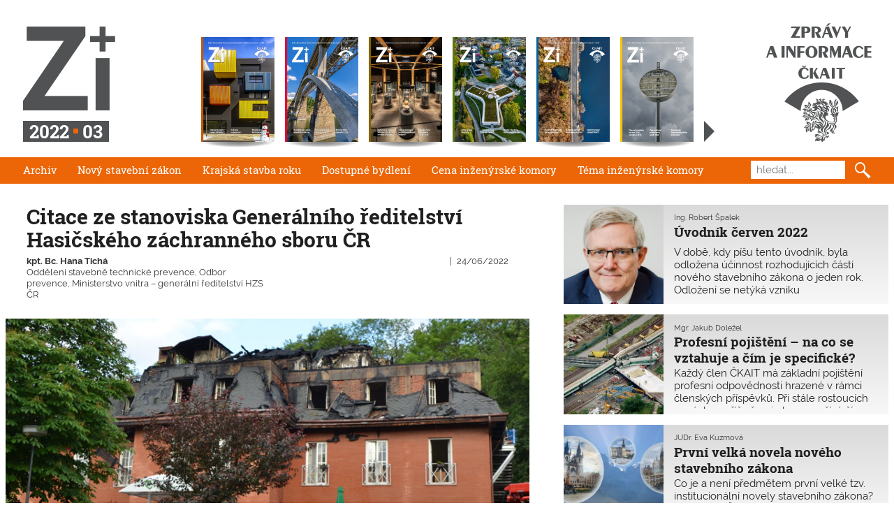

--- FILE ---
content_type: text/html; charset=UTF-8
request_url: https://zpravy.ckait.cz/vydani/2022-03/citace-ze-stanoviska-generalniho-reditelstvi-hasicskeho-zachranneho-sboru-cr/
body_size: 12025
content:
<!DOCTYPE HTML>
<html lang="cs">
<head>
	<meta charset="utf-8">
	<title>Citace ze stanoviska Generálního ředitelství Hasičského záchranného sboru ČR | Z+i</title>
	<meta name="viewport" content="width=device-width">
	<link rel="apple-touch-icon" sizes="180x180" href="/apple-touch-icon.png">
	<link rel="icon" type="image/png" sizes="32x32" href="/favicon-32x32.png">
	<link rel="icon" type="image/png" sizes="16x16" href="/favicon-16x16.png">
	<link rel="manifest" href="/site.webmanifest">
	<link rel="stylesheet" href="/wp-content/themes/ckait/style.css?d=111">
	<script async src="https://www.googletagmanager.com/gtag/js?id=G-0VGWXK5J8C"></script>
	<script>
		window.dataLayer = window.dataLayer || [];
		function gtag(){dataLayer.push(arguments);}
		gtag('js', new Date());
		gtag('config', 'G-0VGWXK5J8C');
	</script>
</head>

<body>
<div class="site">

<header class="site-header">
		<h1 class="site-logo"><a href="https://zpravy.ckait.cz"><span>Zprávy a informace ČKAIT</span></a> <span class="issue-number"><strong>2022<span class="issue-number__separator" style="background:#ec6607"><span>|</span></span>03</strong></span></h1>
	<section class="issue-list">
		<h2 class="hidden">Seznam čísel</h2>
		<ul>
					<li class=""><a href="/category/vydani/2025-06/" style="background-image:url(/media/obalky/z+i-ckait-2025-06-320x456.jpg)"><span>2025/06</span></a></li>
					<li class=""><a href="/category/vydani/2025-05/" style="background-image:url(/media/obalky/z+i-ckait-2025-05-320x456.jpg)"><span>2025/05</span></a></li>
					<li class=""><a href="/category/vydani/2025-04/" style="background-image:url(/media/obalky/z+i-ckait-2025-04-320x456.jpg)"><span>2025/04</span></a></li>
					<li class=""><a href="/category/vydani/2025-03/" style="background-image:url(/media/obalky/z+i-ckait-2025-03-320x456.jpg)"><span>2025/03</span></a></li>
					<li class=""><a href="/category/vydani/2025-02/" style="background-image:url(/media/obalky/z+i-ckait-2025-02-320x456.jpg)"><span>2025/02</span></a></li>
					<li class=""><a href="/category/vydani/2025-01/" style="background-image:url(/media/obalky/z+i-ckait-2025-01-320x456.jpg)"><span>2025/01</span></a></li>
				</ul>
		<a class="all-issues" href="/vydani" title="Seznam všech čísel"><span>Seznam všech čísel</span></a>
	</section>
</header>

<nav class="site-navi closed" style="background:#ec6607">
	<h2 class="hidden">Hlavní menu</h2>
	<div class="site-navi-show"></div>
	<ul class="site-menu">
		<li><a href="/vydani">Archiv</a></li>
		<li><a href="/tag/novy-stavebni-zakon">Nový stavební zákon</a></li>
		<li><a href="/tag/krajska-stavba-roku">Krajská stavba roku</a></li>
		<li><a href="/tag/dostupne-bydleni">Dostupné bydlení</a>
		<li><a href="/tag/cena-inzenyrske-komory">Cena inženýrské komory</a></li>
		<li><a href="/tag/tema-inzenyrske-komory">Téma inženýrské komory</a></li>
	</ul>
	<form class="site-search" role="search" method="get" action="/">
		<label>
			<span>Hledání</span>
			<input type="text" placeholder="hledat..." name="s" title="Zadejte hledaný výraz...">
		</label>
		<input value="🔍" type="submit">
	</form>
</nav>

<hr class="hidden">


<main class="site-content">
	<article class="article-detail">
		<header>
			<h2>Citace ze stanoviska Generálního ředitelství Hasičského záchranného sboru ČR</h2>
			<div class="article__info">
				<dl class="article__author">
					<dt>Autor:</dt>
															<dd><strong><a href="/autor/hana-ticha/">kpt. Bc. Hana Tichá</a></strong><span>, </span>Oddělení stavebně technické prevence, Odbor prevence,  Ministerstvo vnitra – generální ředitelství HZS ČR</dd>
									</dl>
				<dl class="article__attributes">
					<dt>Publikováno:</dt>
					<dd class="article__published"><time datetime="24/06/2022">24/06/2022</time></dd>
					<dt>Rubrika:</dt>
					<dd class="article__category"><a href=""></a></dd>
									</dl>
			</div>
		</header>

				<figure class="main-image">
			<img src="/media/2022-3/z-i-ckait-2022-03-citace-GR-HZS-CR.jpg" alt="Masivní požár v Alzheimer centru v Roztokách u Prahy vypukl 1. 6. 2022 v 19 hodin. Příčinu vzniku požáru vyšetřují také experti z Technického ústavu požární ochrany v Praze. Podle svědků se ohnisko nacházelo pod střechou v místě, kde právě probíhaly stavební práce a přepojování dosluhující plynové kotelny. Foto: HZS Středočeského kraje">
			<figcaption><span>Masivní požár v Alzheimer centru v Roztokách u Prahy vypukl 1. 6. 2022 v 19 hodin. Příčinu vzniku požáru vyšetřují také experti z Technického ústavu požární ochrany v Praze. Podle svědků se ohnisko nacházelo pod střechou v místě, kde právě probíhaly stavební práce a přepojování dosluhující plynové kotelny. Foto: HZS Středočeského kraje</span></figcaption>		</figure>
				<div class="article-detail__content"><div>
										<div class="article-detail__perex"><p>Požárně bezpečnostní řešení staveb má přesah do působnosti orgánu státní správy na úseku požární ochrany, který podle ustanovení § 31 zákona <a href="https://www.zakonyprolidi.cz/cs/1985-133">č. 133/1985 Sb.</a>, o požární ochraně, vykonává státní požární dozor mimo jiné posouzením stavební nebo územně plánovací dokumentace.</p>
</div>
						<p>Autorizační rada ČKAIT proto členům ČKAIT předkládá stanovisko Ministerstva vnitra – generálního ředitelství Hasičského záchranného sboru ČR, které k problematice projektování v oboru požární bezpečnosti staveb sdělilo dne 11. ledna 2022 následující:</p>
<h3>Normativní text</h3>
<p>Podle ustanovení § 40 odst. 3 zákona <a href="https://www.zakonyprolidi.cz/cs/1985-133">č. 133/1985 Sb.</a>, o požární ochraně, ve znění pozdějších předpisů (dále jen „zákon o požární ochraně“) je ke zpracování požárně bezpečnostního řešení (dále jen „PBŘ“) pro stavby kategorie I a II oprávněna osoba, která je autorizovaná pro obor požární bezpečnost staveb (dále jen „PBS“) podle zvláštního právního předpisu. Podle ustanovení § 40 odst. 4 zákona o požární ochraně je ke zpracování PBŘ pro stavby kategorie III oprávněna osoba, která je autorizovaná pro obor PBS podle zvláštního právního předpisu a které k tomuto současně byla udělena specializace v rámci tohoto oboru podle zvláštního právního předpisu. Zvláštním právním předpisem je zákon <a href="https://www.zakonyprolidi.cz/cs/1992-360">č. 360/1992 Sb.</a>, o výkonu povolání autorizovaných architektů a o výkonu povolání autorizovaných inženýrů a techniků činných ve výstavbě, ve znění pozdějších předpisů (dále jen „zákon č. 360/1992 Sb.“). Zákon č. 360/1992 Sb. upravuje způsob a podmínky udělování autorizace a specializace. Autorizaci a specializaci uděluje Česká komora autorizovaných inženýrů a techniků činných ve výstavbě v podrobnostech uvedených ustanovení § 7, § 8 a § 9 zákona č. 360/1992 Sb.</p>
<h3>Přechodné ustanovení</h3>
<p>Na základě přechodného ustanovení, uvedeného v čl. II bodu 4 zákona <a href="https://www.zakonyprolidi.cz/cs/2021-415">č. 415/2021 Sb.</a>, kterým se mění zákon <a href="https://www.zakonyprolidi.cz/cs/1985-133">č. 133/1985 Sb.</a>, o požární ochraně, ve znění pozdějších předpisů, a zákon <a href="https://www.zakonyprolidi.cz/cs/2000-239">č. 239/2000 Sb.</a>, o integrovaném záchranném systému a o změně některých zákonů, ve znění pozdějších předpisů (dále jen „zákon <a href="https://www.zakonyprolidi.cz/cs/2021-415">č. 415/2021 Sb.</a>“) je osoba oprávněná ke zpracování PBŘ podle dosavadní právní úpravy, <strong>oprávněna po dobu 2 let </strong>od nabytí účinnosti tohoto zákona zpracovávat <strong>požárně bezpečnostní řešení stavby kategorie I a II. </strong>A dále, dle přechodného ustanovení, uvedeného v čl. II bodu 3 zákona č. 415/2021 Sb. je osoba, která splňuje podmínky podle § 40 odst. 3 zákona o požární ochraně, <strong>oprávněna po dobu 5 let</strong> od nabytí účinnosti tohoto zákona zpracovávat<strong> požárně bezpečnostní řešení stavby kategorie III </strong>a aplikovat odlišný postup podle § 99 zákona o požární ochraně.</p>
<h3>Účinnost</h3>
<p>U stavby kategorie I a II stačí <strong>současné oprávnění</strong> pro zpracování PBŘ, a to <strong>po dobu 2 let </strong>od účinnosti zákona č. 415/2021 Sb. Po této době – tj. <strong>od 1. prosince 2023</strong> – musí být osoba zpracovávající PBŘ pro kategorie staveb I a II autorizována pro obor požární bezpečnost staveb v návaznosti na § 5 odst. 3 písm. j) zákona č. 360/1992 Sb.</p>
<p>V případě stavby kategorie III může <strong>po dobu 5 let</strong> od účinnosti zákona č. 415/2021 Sb. zpracovávat PBŘ osoba, která je autorizovaná pro obor požární bezpečnost staveb podle zvláštního právního předpisu (viz předchozí odstavec). Po této době – tj. <strong>od 1. prosince 2026 </strong>– musí být této osobě pro možnost zpracovávat PBŘ u staveb kategorie III dále udělena specializace v rámci oboru požární bezpečnost staveb, a to v návaznosti na zákon č. 360/1992 Sb., kdy podrobnosti o rozsahu působnosti v jednotlivých oborech stanovuje autorizační řád vydaný ČKAIT (viz § 5 odst. 4). Oprávnění ke stanovení dílčích specializací je pak zakotveno v § 6, a to i k autorizaci pro obor požární bezpečnost staveb. Uvedené se dotýká i problematiky odlišného postupu podle § 99 zákona o požární ochraně.</p>
<h3>Z výše uvedeného vyplývá</h3>
<p>Zpracovávat PBŘ pro stavby kategorie I a II je nyní oprávněn autorizovaný inženýr nebo autorizovaný technik v oboru PBS nebo autorizovaný inženýr nebo autorizovaný technik v oboru pozemní stavby.<strong> Od 1. 12. 2023 bude ke zpracování PBŘ pro stavby kategorie I a II oprávněn pouze autorizovaný inženýr nebo autorizovaný technik v oboru PBS. </strong>Zpracovávat PBŘ pro stavby kategorie III je od 1. prosince 2021 do 1. prosince 2026 oprávněn pouze autorizovaný inženýr nebo autorizovaný technik v oboru PBS. <strong>Po konci tohoto přechodného období bude ke zpracování PBŘ pro stavby III. kategorie oprávněn pouze autorizovaný inženýr nebo autorizovaný technik v oboru PBS, kterému byla současně udělena specializace.</strong></p>
<p>&nbsp;</p>
<hr />
<p>&nbsp;</p>
<p>Poznámka: Toto stanovisko není v úplném souladu s doporučením ČKAIT například viz pomůcka na Profesis <a href="https://profesis.ckait.cz/dokumenty-ckait/a-2/a-2-1/">A2.1 Autorizovaný inženýr a technik v procesu výstavby</a>: V řadě oborů jsou autorizovaní inženýři oprávnění zpracovávat v rámci svého projektu i PBŘ.</p>
<p>Pokračování tématu:</p>
<p><a href="/nove/kdo-bude-zpracovavat-pozarne-bezpecnostni-reseni-staveb/">Z+i ČKAIT 3/2022 Kdo bude zpracovávat požárně bezpečnostní řešení staveb?</a></p>

			
		</div></div>

	</article>

	<section class="other-articles">
		<h2 class="hidden">Další články z tohoto vydání</h2>
					<ul class="article-list">
							<li class="">
					<article>
						<div class="article__image" style="background-image:url(/media/autori/robert-spalek.jpg)"></div>
						<div class="article__background">
							<header>
								<h3 class="article__title"><a href="/vydani/2022-03/uvodnik-cerven-2022/"><span>Úvodník červen 2022</span></a></h3>
								<dl class="article__info">
									<dt>Autor</dt>
									<dd class="article__author"><a href="/autor/robert-spalek/">Ing. Robert Špalek</a></dd>
									<dt>Publikováno</dt>
									<dd class="article__published"><time datetime="2022-06-17 17:11:43">24/06/2022</time></dd>
									<dt>Rubrika</dt>
									<dd class="article__category"><a href=""></a></dd>
								</dl>
							</header>
							<div class="article__content">V době, kdy píšu tento úvodník, byla odložena účinnost rozhodujících částí nového stavebního zákona o jeden rok. Odložení se netýká vzniku Specializovaného a odvolacího stavebního úřadu, který zahájí svou činnost již v polovině příštího roku. Jeho úkolem bude p</div>
						</div>
					</article>
				</li>
							<li class="">
					<article>
						<div class="article__image" style="background-image:url(/media/2022-3/z-i-ckait-2022-03-profesni-pojisteni-zeleznicni-nestesti-studenka-320x180.jpg)"></div>
						<div class="article__background">
							<header>
								<h3 class="article__title"><a href="/vydani/2022-03/profesni-pojisteni-na-co-se-vztahuje-a-cim-je-specificke/"><span>Profesní pojištění – na co se vztahuje a čím je specifické?</span></a></h3>
								<dl class="article__info">
									<dt>Autor</dt>
									<dd class="article__author"><a href="/autor/jakub-dolezel/">Mgr. Jakub Doležel</a></dd>
									<dt>Publikováno</dt>
									<dd class="article__published"><time datetime="2022-06-17 17:11:43">24/06/2022</time></dd>
									<dt>Rubrika</dt>
									<dd class="article__category"><a href=""></a></dd>
								</dl>
							</header>
							<div class="article__content"><p>Každý člen ČKAIT má základní pojištění profesní odpovědnosti hrazené v rámci členských příspěvků. Při stále rostoucích cenách napříč všemi obory využívá čím dál více autorizovaných osob připojištění, nebo o něm uvažuje. Jste si však jisti, v jakých případech Vás chrání a k čemu přesně profesní pojištění slouží? A kdy naopak pojistnou ochranu neposkytuje?</p>
</div>
						</div>
					</article>
				</li>
							<li class="">
					<article>
						<div class="article__image" style="background-image:url(/media/2022-3/z-i-ckait-2022-03-novela-noveho-stavebniho-zakona-320x180.jpg)"></div>
						<div class="article__background">
							<header>
								<h3 class="article__title"><a href="/vydani/2022-03/prvni-velka-novela-noveho-stavebniho-zakona/"><span>První velká novela nového stavebního zákona</span></a></h3>
								<dl class="article__info">
									<dt>Autor</dt>
									<dd class="article__author"><a href="/autor/eva-kuzmova/">JUDr. Eva Kuzmová</a></dd>
									<dt>Publikováno</dt>
									<dd class="article__published"><time datetime="2022-06-17 17:11:43">24/06/2022</time></dd>
									<dt>Rubrika</dt>
									<dd class="article__category"><a href=""></a></dd>
								</dl>
							</header>
							<div class="article__content"><p>Co je a není předmětem první velké tzv. institucionální novely stavebního zákona? Z pohledu ČKAIT je kladně hodnocený návrat k jednotným stavebně technickým předpisům platným pro celou ČR, návrat požadavku na přímé osvětlení a větrání bytů či obnovení zkráceného postupu pořizování změn územního plánu.</p>
</div>
						</div>
					</article>
				</li>
							<li class="">
					<article>
						<div class="article__image" style="background-image:url(/media/2022-2/z-i-ckait-2022-02-zakony-320x180.jpg)"></div>
						<div class="article__background">
							<header>
								<h3 class="article__title"><a href="/vydani/2022-03/co-dle-nazoru-ckait-v-novele-chybi/"><span>Co podle názoru ČKAIT v novele nového stavebního zákona chybí?</span></a></h3>
								<dl class="article__info">
									<dt>Autor</dt>
									<dd class="article__author"><a href="/autor/eva-kuzmova/">JUDr. Eva Kuzmová</a></dd>
									<dt>Publikováno</dt>
									<dd class="article__published"><time datetime="2022-06-17 17:11:43">24/06/2022</time></dd>
									<dt>Rubrika</dt>
									<dd class="article__category"><a href=""></a></dd>
								</dl>
							</header>
							<div class="article__content"><p>Mezi klíčové a zatím nenaplněné požadavky ČKAIT patří ze zákona povinný dozor projektanta, úprava postavení technického dozoru stavebníka a zejména vymahatelnost dodržování lhůt pro vydání rozhodnutí v povolovacím řízení.</p>
</div>
						</div>
					</article>
				</li>
							<li class="">
					<article>
						<div class="article__image" style="background-image:url(/media/2022-3/z-i-ckait-2022-03-mmp-bartos-320x180.jpg)"></div>
						<div class="article__background">
							<header>
								<h3 class="article__title"><a href="/vydani/2022-03/mmr-vyporadava-pripominky-k-novele-noveho-stavebniho-zakona/"><span>MMR vypořádává připomínky k novele nového stavebního zákona</span></a></h3>
								<dl class="article__info">
									<dt>Autor</dt>
									<dd class="article__author"><a href="/autor/marketa-kohoutova/">Ing. Markéta Kohoutová</a></dd>
									<dt>Publikováno</dt>
									<dd class="article__published"><time datetime="2022-06-17 17:11:43">24/06/2022</time></dd>
									<dt>Rubrika</dt>
									<dd class="article__category"><a href=""></a></dd>
								</dl>
							</header>
							<div class="article__content"><p>Na společném setkání ministra Ivana Bartoše a předsedy Roberta Špalka s novináři, které se uskutečnilo v sídle MMR na Staroměstském náměstí v úterý 7. června, zaznělo, že věcná shoda nad novelou stavebního zákona se týká většiny hlavních změn. V týž den bylo zahájeno vypořádání připomínek k věcné novele nového stavebního zákona (NSZ).</p>
</div>
						</div>
					</article>
				</li>
							<li class="">
					<article>
						<div class="article__image" style="background-image:url(/media/2022-3/z-i-ckait-2022-03-dozor-projektanta-povinny-320x180.jpg)"></div>
						<div class="article__background">
							<header>
								<h3 class="article__title"><a href="/vydani/2022-03/dozor-projektanta-by-mel-byt-povinny-i-u-profesi/"><span>NÁZOR: Dozor projektanta by měl být povinný i u profesí</span></a></h3>
								<dl class="article__info">
									<dt>Autor</dt>
									<dd class="article__author"><a href="/autor/jiri-sima/">Ing. Jiří Šíma</a></dd>
									<dt>Publikováno</dt>
									<dd class="article__published"><time datetime="2022-06-17 17:11:43">24/06/2022</time></dd>
									<dt>Rubrika</dt>
									<dd class="article__category"><a href=""></a></dd>
								</dl>
							</header>
							<div class="article__content"><p>Projektantem se člověk nestane tak, že jenom ťuká do klávesnice a poslouchá rady některých „šmejdů“, kteří včera prodávali gumovky a dnes třeba kotle. Musí chodit i na stavbu a vidět, jak vše funguje. Povinný dozor projektanta přispívá k jeho profesnímu růstu.</p>
</div>
						</div>
					</article>
				</li>
							<li class="">
					<article>
						<div class="article__image" style="background-image:url(/media/2022-3/z-i-ckait-2022-03-terminal-melnik-320x180.jpg)"></div>
						<div class="article__background">
							<header>
								<h3 class="article__title"><a href="/vydani/2022-03/ma-byt-dozor-projektanta-povinny/"><span>Má být dozor projektanta povinný?</span></a></h3>
								<dl class="article__info">
									<dt>Autor</dt>
									<dd class="article__author"><a href="/autor/marie-bacova/">Marie Báčová</a></dd>
									<dt>Publikováno</dt>
									<dd class="article__published"><time datetime="2022-06-17 17:11:43">24/06/2022</time></dd>
									<dt>Rubrika</dt>
									<dd class="article__category"><a href=""></a></dd>
								</dl>
							</header>
							<div class="article__content"><p>ČKAIT usiluje o to, aby autorský dozor projektanta byl povinný u všech staveb projektovaných autorizovanou osobou. Jak vypadá právní rámec institutu autorského dozoru projektanta? A co je jeho hlavním úkolem?</p>
</div>
						</div>
					</article>
				</li>
							<li class="">
					<article>
						<div class="article__image" style="background-image:url(/media/2022-3/z-i-ckait-2022-03-dozor-projektanta-pruzkum-320x180.png)"></div>
						<div class="article__background">
							<header>
								<h3 class="article__title"><a href="/vydani/2022-03/vysledky-ankety-mezi-autorizovanymi-osobami/"><span>Výsledky ankety mezi autorizovanými osobami</span></a></h3>
								<dl class="article__info">
									<dt>Autor</dt>
									<dd class="article__author"><a href="/autor/redakce/">redakce</a></dd>
									<dt>Publikováno</dt>
									<dd class="article__published"><time datetime="2022-06-17 17:11:43">24/06/2022</time></dd>
									<dt>Rubrika</dt>
									<dd class="article__category"><a href=""></a></dd>
								</dl>
							</header>
							<div class="article__content"><p>Výkon povinného dozoru projektanta (dnes autorského dozoru) by uvítalo 69 % účastníků ankety mezi členy ČKAIT. Anketa poukázala i na některé nejasnosti výkladu a problematičnost výkonu činnosti autorského dozoru.</p>
</div>
						</div>
					</article>
				</li>
							<li class="">
					<article>
						<div class="article__image" style="background-image:url(/media/2022-3/z-i-ckait-2022-03-pozarne-bezpecnostní-reseni-staveb-320x180.jpg)"></div>
						<div class="article__background">
							<header>
								<h3 class="article__title"><a href="/vydani/2022-03/kdo-bude-zpracovavat-pozarne-bezpecnostni-reseni-staveb/"><span>Kdo bude zpracovávat požárně bezpečnostní řešení staveb?</span></a></h3>
								<dl class="article__info">
									<dt>Autor</dt>
									<dd class="article__author"><a href="/autor/adam-okurka/">Ing. Adam Vokurka, Ph.D.</a></dd>
									<dt>Publikováno</dt>
									<dd class="article__published"><time datetime="2022-06-17 17:11:43">24/06/2022</time></dd>
									<dt>Rubrika</dt>
									<dd class="article__category"><a href=""></a></dd>
								</dl>
							</header>
							<div class="article__content"><p>Budou se na autorizované odborníky v tomto oboru stát fronty? Dosud mohou požárně bezpečnostní řešení u většiny staveb vypracovávat tisíce autorizovaných osob. Na konci roku 2023 to budou moci vykonávat jen osoby autorizované v oboru požární bezpečnost staveb. Těch je nyní jen 558.</p>
</div>
						</div>
					</article>
				</li>
							<li class=" active">
					<article>
						<div class="article__image" style="background-image:url(/media/2022-3/z-i-ckait-2022-03-citace-GR-HZS-CR-320x180.jpg)"></div>
						<div class="article__background">
							<header>
								<h3 class="article__title"><a href="/vydani/2022-03/citace-ze-stanoviska-generalniho-reditelstvi-hasicskeho-zachranneho-sboru-cr/"><span>Citace ze stanoviska Generálního ředitelství Hasičského záchranného sboru ČR</span></a></h3>
								<dl class="article__info">
									<dt>Autor</dt>
									<dd class="article__author"><a href="/autor/hana-ticha/">kpt. Bc. Hana Tichá</a></dd>
									<dt>Publikováno</dt>
									<dd class="article__published"><time datetime="2022-06-17 17:11:43">24/06/2022</time></dd>
									<dt>Rubrika</dt>
									<dd class="article__category"><a href=""></a></dd>
								</dl>
							</header>
							<div class="article__content"><p>Požárně bezpečnostní řešení staveb má přesah do působnosti orgánu státní správy na úseku požární ochrany, který podle ustanovení § 31 zákona <a href="https://www.zakonyprolidi.cz/cs/1985-133">č. 133/1985 Sb.</a>, o požární ochraně, vykonává státní požární dozor mimo jiné posouzením stavební nebo územně plánovací dokumentace.</p>
</div>
						</div>
					</article>
				</li>
							<li class="">
					<article>
						<div class="article__image" style="background-image:url(/media/2022-3/z-i-ckait-2022-03-zmeny-v-bezpecnosti-prace-320x180.jpg)"></div>
						<div class="article__background">
							<header>
								<h3 class="article__title"><a href="/vydani/2022-03/revolucni-zmeny-v-bezpecnosti-prace-s-vyhrazenymi-technickymi-zarizenimi/"><span>Revoluční změny v bezpečnosti práce s vyhrazenými technickými zařízeními</span></a></h3>
								<dl class="article__info">
									<dt>Autor</dt>
									<dd class="article__author"><a href="/autor/helena-dalesicka/">Mgr. Helena Dalešická</a></dd>
									<dt>Publikováno</dt>
									<dd class="article__published"><time datetime="2022-06-17 17:11:43">24/06/2022</time></dd>
									<dt>Rubrika</dt>
									<dd class="article__category"><a href=""></a></dd>
								</dl>
							</header>
							<div class="article__content"><p>Ukončení platnosti zavedené vyhlášky Českého úřadu bezpečnosti práce a Českého báňského úřadu o odborné způsobilosti v elektrotechnice (vyhláška č. 50/1978 Sb. ve znění jejích novel) k 1. červenci 2022 nejspíše v praxi způsobí rozruch. Pro naplnění nových požadavků zákona musí být přijaty nové prováděcí právní předpisy nahrazující dosavadní zákonem rušené vyhlášky, a to formou nařízení vlády.</p>
</div>
						</div>
					</article>
				</li>
							<li class="">
					<article>
						<div class="article__image" style="background-image:url(/media/2022-3/z-i-ckait-2022-03-prevence-kriminality-pri-planovani-a-realizaci-staveb-320x180.jpg)"></div>
						<div class="article__background">
							<header>
								<h3 class="article__title"><a href="/vydani/2022-03/prevence-kriminality-pri-planovani-a-realizaci-staveb/"><span>Prevence kriminality při plánování a realizaci staveb</span></a></h3>
								<dl class="article__info">
									<dt>Autor</dt>
									<dd class="article__author"><a href="/autor/alena-simkova/">Ing. Alena Šimková</a></dd>
									<dt>Publikováno</dt>
									<dd class="article__published"><time datetime="2022-06-17 17:11:43">24/06/2022</time></dd>
									<dt>Rubrika</dt>
									<dd class="article__category"><a href=""></a></dd>
								</dl>
							</header>
							<div class="article__content"><p>Jak se vyhnout tragickým útokům na veřejné instituce či prostranství? Začátek je třeba hledat už v samotném návrhu budov a principech urbanismu.</p>
</div>
						</div>
					</article>
				</li>
							<li class="">
					<article>
						<div class="article__image" style="background-image:url(/media/2022-3/z-i-ckait-2022-03-integrovany-zachranny-system-320x180.jpg)"></div>
						<div class="article__background">
							<header>
								<h3 class="article__title"><a href="/vydani/2022-03/ckait-a-integrovany-zachranny-system/"><span>ČKAIT a Integrovaný záchranný systém</span></a></h3>
								<dl class="article__info">
									<dt>Autor</dt>
									<dd class="article__author"><a href="/autor/vaclav-mach/">Ing. Václav Mach</a></dd>
									<dt>Publikováno</dt>
									<dd class="article__published"><time datetime="2022-06-17 17:11:43">24/06/2022</time></dd>
									<dt>Rubrika</dt>
									<dd class="article__category"><a href=""></a></dd>
								</dl>
							</header>
							<div class="article__content"><p>Přinášíme ohlédnutí za vznikem spolupráce mezi ČKAIT a Integrovaným záchranným systémem po povodních před 25 lety. Na základě zkušeností s loňským tornádem Komora nyní připravuje aktualizaci rámcové smlouvy o vzájemné spolupráci.</p>
</div>
						</div>
					</article>
				</li>
							<li class="">
					<article>
						<div class="article__image" style="background-image:url(/media/2022-3/z-i-ckait-2022-03-post-tornadovy-dum-po-320x180.jpg)"></div>
						<div class="article__background">
							<header>
								<h3 class="article__title"><a href="/vydani/2022-03/jak-stavet-post-tornadovy-dum/"><span>Jak stavět „post-tornádový“ dům</span></a></h3>
								<dl class="article__info">
									<dt>Autor</dt>
									<dd class="article__author"><a href="/autor/marketa-kohoutova/">Ing. Markéta Kohoutová</a></dd>
									<dt>Publikováno</dt>
									<dd class="article__published"><time datetime="2022-06-17 17:11:43">24/06/2022</time></dd>
									<dt>Rubrika</dt>
									<dd class="article__category"><a href=""></a></dd>
								</dl>
							</header>
							<div class="article__content"><p>Autorizované osoby ČKAIT se aktivně zapojily do obnovy budov i celých oblastí postižených loňským tornádem na Hodonínsku a Břeclavsku. Novostavba post‑tornádového domu byla dokončena pět měsíců po katastrofě a za 4,6 milionů korun. Může být inspirací pro ostatní stavebníky i v současné komplikované situaci drahých energií a nedostatku stavebních materiálů.</p>
</div>
						</div>
					</article>
				</li>
							<li class="">
					<article>
						<div class="article__image" style="background-image:url(/media/2022-3/z-i-ckait-2022-03-neni-panelak-jako-panelak-320x180.jpg)"></div>
						<div class="article__background">
							<header>
								<h3 class="article__title"><a href="/vydani/2022-03/neni-panelak-jako-panelak-modernizace-bytu-vyzaduje-odborniky/"><span>Není panelák jako panelák. Modernizace bytů vyžaduje odborníky</span></a></h3>
								<dl class="article__info">
									<dt>Autor</dt>
									<dd class="article__author"><a href="/autor/marketa-kohoutova/">Ing. Markéta Kohoutová</a></dd>
									<dt>Publikováno</dt>
									<dd class="article__published"><time datetime="2022-06-17 17:11:43">24/06/2022</time></dd>
									<dt>Rubrika</dt>
									<dd class="article__category"><a href=""></a></dd>
								</dl>
							</header>
							<div class="article__content"><p>ČKAIT dlouhodobě upozorňuje, že účast kvalifikovaného projektanta i statika je nutnou podmínkou realizace stavebních zásahů do panelových domů. Varuje před riziky spojenými s přetěžováním nosných konstrukcí dostavbami, bouráním dodatečných otvorů u nenosných, ale i nosných stěn, zřizováním zelených střech bez statického posouzení únosnosti konstrukce či nekvalitním zateplováním bez autorizovaného projektanta.</p>
</div>
						</div>
					</article>
				</li>
							<li class="">
					<article>
						<div class="article__image" style="background-image:url(/media/2022-3/z-i-ckait-2022-03-rekonstrukce-bytovych-jader-schema-320x240.png)"></div>
						<div class="article__background">
							<header>
								<h3 class="article__title"><a href="/vydani/2022-03/jak-na-obnovu-bytovych-jader-panelovych-domu/"><span>Jak na obnovu bytových jader panelových domů</span></a></h3>
								<dl class="article__info">
									<dt>Autor</dt>
									<dd class="article__author"><a href="/autor/jaromir-vrba/">Ing. Jaromír Vrba, CSc.</a></dd>
									<dt>Publikováno</dt>
									<dd class="article__published"><time datetime="2022-06-17 17:11:43">24/06/2022</time></dd>
									<dt>Rubrika</dt>
									<dd class="article__category"><a href=""></a></dd>
								</dl>
							</header>
							<div class="article__content"><p>Modernizace koupelen a kuchyní včetně časté změny dispozic a doplnění nových konstrukcí by vždy měly být provedeny odborně s hlubší znalostí problematiky. Autorizovaným osobám, které budou řešit úpravy bytů v panelových domech, poskytuje ČKAIT technickou podporu. Pomůcky jsou uveřejněny na profesis.ckait.cz. Panelové soustavy, které se podařilo získat, jsou archivovány, postupně digitalizovány a zpřístupněny v Knihovně ČKAIT.</p>
</div>
						</div>
					</article>
				</li>
							<li class="">
					<article>
						<div class="article__image" style="background-image:url(/media/2022-3/z-i-ckait-2022-03-jak-postupovat-pred-stavebnimi-upravami-320x180.png)"></div>
						<div class="article__background">
							<header>
								<h3 class="article__title"><a href="/vydani/2022-03/jak-postupovat-pred-stavebnimi-upravami-v-byte-paneloveho-domu/"><span>Jak postupovat před stavebními úpravami v bytě panelového domu?</span></a></h3>
								<dl class="article__info">
									<dt>Autor</dt>
									<dd class="article__author"><a href="/autor/ludek-vejvara/">Ing. Luděk Vejvara, Ph.D., FEng.</a></dd>
									<dt>Publikováno</dt>
									<dd class="article__published"><time datetime="2022-06-17 17:11:43">24/06/2022</time></dd>
									<dt>Rubrika</dt>
									<dd class="article__category"><a href=""></a></dd>
								</dl>
							</header>
							<div class="article__content"><p>Mnoho zásadních úprav bytů v panelových domech neprochází žádným povolovacím řízením. Některé stavební úřady totiž  tyto změny nepovažují za podstatné. Toto je však chybný přístup. Zde přinášíme doporučený postup.</p>
</div>
						</div>
					</article>
				</li>
							<li class="">
					<article>
						<div class="article__image" style="background-image:url(/media/2022-3/z-i-ckait-2022-03-vyzva-panelaky-dokumentace-320x240.jpg)"></div>
						<div class="article__background">
							<header>
								<h3 class="article__title"><a href="/vydani/2022-03/vyzva-k-archivaci-podkladu-z-vystavby-panelovych-sidlist/"><span>Výzva k archivaci podkladů z výstavby panelových sídlišť</span></a></h3>
								<dl class="article__info">
									<dt>Autor</dt>
									<dd class="article__author"><a href="/autor/dominika-hejdukova/">Ing. Dominika Mandíková</a></dd>
									<dt>Publikováno</dt>
									<dd class="article__published"><time datetime="2022-06-17 17:11:43">24/06/2022</time></dd>
									<dt>Rubrika</dt>
									<dd class="article__category"><a href=""></a></dd>
								</dl>
							</header>
							<div class="article__content"><p>ČKAIT žádá autorizované osoby, které mají ve svém osobním archivu typové podklady jednotlivých panelových soustav, zda by ji mohly poskytnout za účelem archivace a digitalizace Středisku vzdělávání a informací ČKAIT.</p>
</div>
						</div>
					</article>
				</li>
							<li class="">
					<article>
						<div class="article__image" style="background-image:url(/media/2022-3/z-i-ckait-2022-03-CPTED-konference-320x180.jpg)"></div>
						<div class="article__background">
							<header>
								<h3 class="article__title"><a href="/vydani/2022-03/odborna-konference-strategie-cpted-a-jeji-prinosy-pro-bezpecnost-mest/"><span>Odborná konference: Strategie CPTED a její přínosy pro bezpečnost měst</span></a></h3>
								<dl class="article__info">
									<dt>Autor</dt>
									<dd class="article__author"><a href="/autor/redakce/">redakce</a></dd>
									<dt>Publikováno</dt>
									<dd class="article__published"><time datetime="2022-06-17 17:11:43">24/06/2022</time></dd>
									<dt>Rubrika</dt>
									<dd class="article__category"><a href=""></a></dd>
								</dl>
							</header>
							<div class="article__content"><p>Dne 6. října 2022 se v prostorách Kongresového centra v Praze uskuteční odborná konference věnovaná využití strategie CPTED v praxi. Konference, kterou pořádá MV ČR ve spolupráci s agenturou ČAS u příležitosti předsednictví ČR v Radě EU, je tematicky rozdělena do tří bloků:</p>
</div>
						</div>
					</article>
				</li>
							<li class="">
					<article>
						<div class="article__image" style="background-image:url(/media/2022-3/z-i-ckait-2022-03-stavebni-akustika-320x180.jpg)"></div>
						<div class="article__background">
							<header>
								<h3 class="article__title"><a href="/vydani/2022-03/proc-je-dulezita-stavebni-akustika/"><span>Proč je důležitá stavební akustika</span></a></h3>
								<dl class="article__info">
									<dt>Autor</dt>
									<dd class="article__author"><a href="/autor/jan-kanka/">doc. Ing. Jan Kaňka, Ph.D.</a></dd>
									<dt>Publikováno</dt>
									<dd class="article__published"><time datetime="2022-06-17 17:11:43">24/06/2022</time></dd>
									<dt>Rubrika</dt>
									<dd class="article__category"><a href=""></a></dd>
								</dl>
							</header>
							<div class="article__content"><p>Akustické řešení je vždy výsledkem kolektivní práce projektanta, hygienika i specialisty akustika. Musí přijatelným způsobem vyvážit technické a ekonomické možnosti na jedné straně a požadavky ochrany zdraví a pohody života na straně druhé. Nyní se připomínkuje novela, která mění některé limity hluku.</p>
</div>
						</div>
					</article>
				</li>
							<li class="">
					<article>
						<div class="article__image" style="background-image:url(/media/2022-3/z-i-ckait-2022-03-eduk-logo-320x180.png)"></div>
						<div class="article__background">
							<header>
								<h3 class="article__title"><a href="/vydani/2022-03/elektronicke-vzdelavani-eduk/"><span>Elektronické vzdělávání eduK</span></a></h3>
								<dl class="article__info">
									<dt>Autor</dt>
									<dd class="article__author"><a href="/autor/dominika-hejdukova/">Ing. Dominika Mandíková</a></dd>
									<dt>Publikováno</dt>
									<dd class="article__published"><time datetime="2022-06-17 17:11:43">24/06/2022</time></dd>
									<dt>Rubrika</dt>
									<dd class="article__category"><a href=""></a></dd>
								</dl>
							</header>
							<div class="article__content"><p>Středisko vzdělávání a informací ČKAIT již delší dobu připravovalo možnost elektronického vzdělávání pro autorizované osoby. Výstupem je elektronický vzdělávací portál – eduK.</p>
</div>
						</div>
					</article>
				</li>
							<li class="">
					<article>
						<div class="article__image" style="background-image:url(/media/2022-3/z-i-ckait-2022-03-setkani-s-vladou-320x180.jpg)"></div>
						<div class="article__background">
							<header>
								<h3 class="article__title"><a href="/vydani/2022-03/setkani-s-predstaviteli-ceske-vlady/"><span>Setkání profesních komor s představiteli české vlády</span></a></h3>
								<dl class="article__info">
									<dt>Autor</dt>
									<dd class="article__author"><a href="/autor/radek-hnizdil/">Ing. Radek Hnízdil, Ph.D.</a></dd>
									<dt>Publikováno</dt>
									<dd class="article__published"><time datetime="2022-06-17 17:11:43">24/06/2022</time></dd>
									<dt>Rubrika</dt>
									<dd class="article__category"><a href=""></a></dd>
								</dl>
							</header>
							<div class="article__content"><p>Mezi tématy jednání premiéra Petra Fialy a dalších členů vlády s představiteli profesních komor, které se uskutečnilo ve čtvrtek 2. června 2022 ve Strakově akademii, byly příprava nových zákonů, ale třeba i přípravy blížícího se českého předsednictví v Radě Evropské unie. </p>
</div>
						</div>
					</article>
				</li>
							<li class="">
					<article>
						<div class="article__image" style="background-image:url(/media/2022-3/z-i-ckait-2022-03-zasedani-predstavenstva-320x180.jpg)"></div>
						<div class="article__background">
							<header>
								<h3 class="article__title"><a href="/vydani/2022-03/zasedani-predstavenstva-z-dubna-2022/"><span>Zasedání představenstva z dubna 2022</span></a></h3>
								<dl class="article__info">
									<dt>Autor</dt>
									<dd class="article__author"><a href="/autor/radek-hnizdil/">Ing. Radek Hnízdil, Ph.D.</a></dd>
									<dt>Publikováno</dt>
									<dd class="article__published"><time datetime="2022-06-17 17:11:43">24/06/2022</time></dd>
									<dt>Rubrika</dt>
									<dd class="article__category"><a href=""></a></dd>
								</dl>
							</header>
							<div class="article__content"><p>Přinášíme výběr nejdůležitějších bodů projednávaných Představenstvem ČKAIT na 2. zasedání, které se konalo 21. dubna 2022 v Praze a v e-room. Celý zápis lze najít na neveřejné části <a href="http://www.ckait.cz">www.ckait.cz</a></p>
</div>
						</div>
					</article>
				</li>
							<li class="">
					<article>
						<div class="article__image" style="background-image:url(/media/2022-3/z-i-ckait-2022-03-shromazdeni-delegatu-320x180.jpg)"></div>
						<div class="article__background">
							<header>
								<h3 class="article__title"><a href="/vydani/2022-03/valne-hromady-oblasti-zvolily-slozeni-shromazdeni-delegatu-ckait-2022/"><span>Valné hromady oblastí zvolily složení Shromáždění delegátů ČKAIT 2022</span></a></h3>
								<dl class="article__info">
									<dt>Autor</dt>
									<dd class="article__author"><a href="/autor/robert-spalek/">Ing. Robert Špalek</a></dd>
									<dt>Publikováno</dt>
									<dd class="article__published"><time datetime="2022-06-17 17:11:43">24/06/2022</time></dd>
									<dt>Rubrika</dt>
									<dd class="article__category"><a href=""></a></dd>
								</dl>
							</header>
							<div class="article__content"><p>Všechny valné hromady letos probíhaly v lednu až dubnu. Zvolily 200 delegátů, kteří budou vysláni k rozhodování na nejvyšším orgánu Komory, tedy na Shromáždění delegátů (dále jen SD).</p>
</div>
						</div>
					</article>
				</li>
							<li class="">
					<article>
						<div class="article__image" style="background-image:url(/media/2022-3/z-i-ckait-2022-03-valna-hromada-brno-320x180.jpg)"></div>
						<div class="article__background">
							<header>
								<h3 class="article__title"><a href="/vydani/2022-03/valna-hromada-brno-2022/"><span>Valná hromada Brno</span></a></h3>
								<dl class="article__info">
									<dt>Autor</dt>
									<dd class="article__author"><a href="/autor/frantisek-mraz/">Ing. František Mráz</a></dd>
									<dt>Publikováno</dt>
									<dd class="article__published"><time datetime="2022-06-17 17:11:43">24/06/2022</time></dd>
									<dt>Rubrika</dt>
									<dd class="article__category"><a href=""></a></dd>
								</dl>
							</header>
							<div class="article__content"><p>Valná hromada Brněnské oblasti ČKAIT se konala 24. března 2022 v hotelu Avanti. 91 autorizovaných osob, tj. 1,9 % z 4806 řádných členů oblasti, zvolilo 30 delegátů SD 2022.</p>
</div>
						</div>
					</article>
				</li>
							<li class="">
					<article>
						<div class="article__image" style="background-image:url(/media/2022-3/z-i-ckait-2022-03-valna-hromada-hradec-kralove-320x180.jpg)"></div>
						<div class="article__background">
							<header>
								<h3 class="article__title"><a href="/vydani/2022-03/valna-hromada-hradec-kralove-2022/"><span>Valná hromada Hradec Králové</span></a></h3>
								<dl class="article__info">
									<dt>Autor</dt>
									<dd class="article__author"><a href="/autor/milan-havlista/">Ing. Milan Havlišta</a></dd>
									<dt>Publikováno</dt>
									<dd class="article__published"><time datetime="2022-06-17 17:11:43">24/06/2022</time></dd>
									<dt>Rubrika</dt>
									<dd class="article__category"><a href=""></a></dd>
								</dl>
							</header>
							<div class="article__content"><p>Valná hromada Královéhradecké oblasti ČKAIT se konala 12. dubna 2022 v Kongresovém centru Aldis. 66 autorizovaných osob, tj. 3,2 % z 2049 řádných členů oblasti zvolilo, 6 delegátů na SD 2022.</p>
</div>
						</div>
					</article>
				</li>
							<li class="">
					<article>
						<div class="article__image" style="background-image:url(/media/2022-3/z-i-ckait-2022-03-valna-hromada-jihlava-320x180.jpg)"></div>
						<div class="article__background">
							<header>
								<h3 class="article__title"><a href="/vydani/2022-03/valna-hromada-jihlava-2022/"><span>Valná hromada Jihlava</span></a></h3>
								<dl class="article__info">
									<dt>Autor</dt>
									<dd class="article__author"><a href="/autor/karel-vaverka/">Ing. Karel Vaverka</a></dd>
									<dt>Publikováno</dt>
									<dd class="article__published"><time datetime="2022-06-17 17:11:43">24/06/2022</time></dd>
									<dt>Rubrika</dt>
									<dd class="article__category"><a href=""></a></dd>
								</dl>
							</header>
							<div class="article__content"><p>Valná hromada Jihlavské oblasti ČKAIT proběhla 2. března 2022 v Gotickém sále Radnice Jihlava. 26 autorizovaných osob, tj. 2,5 % z 1025 řádných členů oblasti, zvolilo 6 delegátů SD 2022.</p>
</div>
						</div>
					</article>
				</li>
							<li class="">
					<article>
						<div class="article__image" style="background-image:url(/media/2022-3/z-i-ckait-2022-03-valna-hromada-karlovy-vary-320x180.jpg)"></div>
						<div class="article__background">
							<header>
								<h3 class="article__title"><a href="/vydani/2022-03/valna-hromada-karlovy-vary-2022/"><span>Valná hromada Karlovy Vary</span></a></h3>
								<dl class="article__info">
									<dt>Autor</dt>
									<dd class="article__author"><a href="/autor/svatopluk-zidek/">Ing. Svatopluk Zídek</a></dd>
									<dt>Publikováno</dt>
									<dd class="article__published"><time datetime="2022-06-17 17:11:43">24/06/2022</time></dd>
									<dt>Rubrika</dt>
									<dd class="article__category"><a href=""></a></dd>
								</dl>
							</header>
							<div class="article__content"><p>Valná hromada Karlovarské oblasti ČKAIT se konala 26. 4. 2022 v Krajské knihovně. 45 autorizovaných osob, tj. 5,2 % z 864 členů oblasti, zvolilo 6 delegátů SD 2022.</p>
</div>
						</div>
					</article>
				</li>
							<li class="">
					<article>
						<div class="article__image" style="background-image:url(/media/2022-3/z-i-ckait-2022-03-valna-hromada-liberec-320x180.jpg)"></div>
						<div class="article__background">
							<header>
								<h3 class="article__title"><a href="/vydani/2022-03/valna-hromada-liberec-2022/"><span>Valná hromada Liberec</span></a></h3>
								<dl class="article__info">
									<dt>Autor</dt>
									<dd class="article__author"><a href="/autor/karel-urban/">Ing. Karel Urban</a></dd>
									<dt>Publikováno</dt>
									<dd class="article__published"><time datetime="2022-06-17 17:11:43">24/06/2022</time></dd>
									<dt>Rubrika</dt>
									<dd class="article__category"><a href=""></a></dd>
								</dl>
							</header>
							<div class="article__content"><p>Valná hromada Liberecké oblasti ČKAIT se konala 6. dubna 2022 v Home Credit Areny. 53 autorizovaných osob, tj. 5,1 % z 1038 řádných členů oblasti, zvolilo 6 delegátů SD ČKAIT.</p>
</div>
						</div>
					</article>
				</li>
							<li class="">
					<article>
						<div class="article__image" style="background-image:url(/media/2022-3/z-i-ckait-2022-03-valna-hromada-olomouc-320x180.jpg)"></div>
						<div class="article__background">
							<header>
								<h3 class="article__title"><a href="/vydani/2022-03/valna-hromada-olomouc-2022/"><span>Valná hromada Olomouc</span></a></h3>
								<dl class="article__info">
									<dt>Autor</dt>
									<dd class="article__author"><a href="/autor/jiri-kozusnicek/">Ing. Jiří Kožušníček</a></dd>
									<dt>Publikováno</dt>
									<dd class="article__published"><time datetime="2022-06-17 17:11:43">24/06/2022</time></dd>
									<dt>Rubrika</dt>
									<dd class="article__category"><a href=""></a></dd>
								</dl>
							</header>
							<div class="article__content"><p>Valná hromada Olomoucké oblasti ČKAIT se konala 15. března 2022 v kongresovém centru CLARION. 83 autorizovaných osob, tj. 5,3 % z 1574 řádných členů oblasti, zvolilo 10 delegátů SD 2022.</p>
</div>
						</div>
					</article>
				</li>
							<li class="">
					<article>
						<div class="article__image" style="background-image:url(/media/2022-3/z-i-ckait-2022-03-valna-hromada-ostrava-320x180.jpg)"></div>
						<div class="article__background">
							<header>
								<h3 class="article__title"><a href="/vydani/2022-03/valna-hromada-ostrava-2022/"><span>Valná hromada Ostrava</span></a></h3>
								<dl class="article__info">
									<dt>Autor</dt>
									<dd class="article__author"><a href="/autor/renata-zdarilova/">Ing. Renata Zdařilová, Ph.D.</a></dd>
									<dt>Publikováno</dt>
									<dd class="article__published"><time datetime="2022-06-17 17:11:43">24/06/2022</time></dd>
									<dt>Rubrika</dt>
									<dd class="article__category"><a href=""></a></dd>
								</dl>
							</header>
							<div class="article__content"><p>Valná hromada Ostravské oblasti ČKAIT se konala 25.4.2022 v Domě kultury. 96 autorizovaných osob, tj. 3,3 % z 2 886 řádných členů, zvolilo 18 delegátů SD 2022.</p>
</div>
						</div>
					</article>
				</li>
							<li class="">
					<article>
						<div class="article__image" style="background-image:url(/media/2022-3/z-i-ckait-2022-03-valna-hromada-plzen-320x180.jpg)"></div>
						<div class="article__background">
							<header>
								<h3 class="article__title"><a href="/vydani/2022-03/valna-hromada-plzen-2022/"><span>Valná hromada Plzeň</span></a></h3>
								<dl class="article__info">
									<dt>Autor</dt>
									<dd class="article__author"><a href="/autor/ludek-vejvara/">Ing. Luděk Vejvara, Ph.D., FEng.</a></dd>
									<dt>Publikováno</dt>
									<dd class="article__published"><time datetime="2022-06-17 17:11:43">24/06/2022</time></dd>
									<dt>Rubrika</dt>
									<dd class="article__category"><a href=""></a></dd>
								</dl>
							</header>
							<div class="article__content"><p>Valná hromada Plzeňské oblasti ČKAIT se konala 28. února 2022 v Měšťanské besedě. 82 autorizovaných osob, tj. 4,9 % z 1657 řádných členů oblasti, zvolilo 10 delegátů SD 2022.</p>
</div>
						</div>
					</article>
				</li>
							<li class="">
					<article>
						<div class="article__image" style="background-image:url(/media/2022-3/z-i-ckait-2022-03-valna-hromada-usti-nad-labem-320x180.jpg)"></div>
						<div class="article__background">
							<header>
								<h3 class="article__title"><a href="/vydani/2022-03/valna-hromada-usti-nad-labem-2022/"><span>Valná hromada Ústí nad Labem</span></a></h3>
								<dl class="article__info">
									<dt>Autor</dt>
									<dd class="article__author"><a href="/autor/martin-mandik/">Ing. Martin Mandík</a></dd>
									<dt>Publikováno</dt>
									<dd class="article__published"><time datetime="2022-06-17 17:11:43">24/06/2022</time></dd>
									<dt>Rubrika</dt>
									<dd class="article__category"><a href=""></a></dd>
								</dl>
							</header>
							<div class="article__content"><p>Valná hromada Ústecké oblasti ČKAIT se konala dne 29. března 2022 na Hradě Litoměřice. Účastnilo se jí 76 členů, tj. 4,2% ze 1787 řádných členů oblasti. Hlasovalo 53 členů, kteří zvolili 11 delegátů SD 2022.</p>
</div>
						</div>
					</article>
				</li>
							<li class="">
					<article>
						<div class="article__image" style="background-image:url(/media/2022-3/z-i-ckait-2022-03-valna-hromada-zlin-320x180.jpg)"></div>
						<div class="article__background">
							<header>
								<h3 class="article__title"><a href="/vydani/2022-03/valna-hromada-zlin-2022/"><span>Valná hromada Zlín</span></a></h3>
								<dl class="article__info">
									<dt>Autor</dt>
									<dd class="article__author"><a href="/autor/rostislav-bajza/">Ing. Rostislav Bajza</a></dd>
									<dt>Publikováno</dt>
									<dd class="article__published"><time datetime="2022-06-17 17:11:43">24/06/2022</time></dd>
									<dt>Rubrika</dt>
									<dd class="article__category"><a href=""></a></dd>
								</dl>
							</header>
							<div class="article__content"><p>Valná hromada zlínské oblasti ČKAIT proběhla 8. března 2022 v hotelu Baltaci Atrium v Lešetíně. 67 členů, tj. 4,6 % z 1458 řádných členů oblasti, zvolilo 9 delegátů SD 2022.</p>
</div>
						</div>
					</article>
				</li>
							<li class="">
					<article>
						<div class="article__image" style="background-image:url(/media/2022-3/z-i-ckait-2022-03-jubileum-michael-trnka.jpg)"></div>
						<div class="article__background">
							<header>
								<h3 class="article__title"><a href="/vydani/2022-03/ing-michael-trnka-csc-85-let/"><span>Ing. Michael Trnka, CSc.<br>85 let</span></a></h3>
								<dl class="article__info">
									<dt>Autor</dt>
									<dd class="article__author"><a href="/autor/ladislav-bukovsky/">Ing. Ladislav Bukovský</a></dd>
									<dt>Publikováno</dt>
									<dd class="article__published"><time datetime="2022-06-17 17:11:43">24/06/2022</time></dd>
									<dt>Rubrika</dt>
									<dd class="article__category"><a href=""></a></dd>
								</dl>
							</header>
							<div class="article__content"><p>Odborník na ocelové konstrukce</p>
</div>
						</div>
					</article>
				</li>
							<li class="">
					<article>
						<div class="article__image" style="background-image:url(/media/2022-3/z-i-ckait-2022-03-jubileum-petr-kunes.jpg)"></div>
						<div class="article__background">
							<header>
								<h3 class="article__title"><a href="/vydani/2022-03/ing-petr-kunes-csc-85-let/"><span>Ing. Petr Kuneš, CSc.<br>85 let</span></a></h3>
								<dl class="article__info">
									<dt>Autor</dt>
									<dd class="article__author"><a href="/autor/svatopluk-zidek/">Ing. Svatopluk Zídek</a></dd>
									<dt>Publikováno</dt>
									<dd class="article__published"><time datetime="2022-06-17 17:11:43">24/06/2022</time></dd>
									<dt>Rubrika</dt>
									<dd class="article__category"><a href=""></a></dd>
								</dl>
							</header>
							<div class="article__content"><p>Odborník na keramzitové obvodové pláště</p>
</div>
						</div>
					</article>
				</li>
							<li class="">
					<article>
						<div class="article__image" style="background-image:url(/media/2022-3/z-i-ckait-2022-03-jubileum-miroslav-krossl.jpg)"></div>
						<div class="article__background">
							<header>
								<h3 class="article__title"><a href="/vydani/2022-03/ing-miroslav-krossl80-let/"><span>Ing. Miroslav Krössl<br>80 let</span></a></h3>
								<dl class="article__info">
									<dt>Autor</dt>
									<dd class="article__author"><a href="/autor/pavel-pospisil/">Pavel Pospíšil</a></dd>
									<dt>Publikováno</dt>
									<dd class="article__published"><time datetime="2022-06-17 17:11:43">24/06/2022</time></dd>
									<dt>Rubrika</dt>
									<dd class="article__category"><a href=""></a></dd>
								</dl>
							</header>
							<div class="article__content"><p>Stavbyvedoucí a dopravní inženýr</p>
</div>
						</div>
					</article>
				</li>
							<li class="">
					<article>
						<div class="article__image" style="background-image:url(/media/2022-3/z-i-ckait-2022-03-sjmk-2021-rekreacni-pristav-veseli-nad-moravou-2-320x240.jpg)"></div>
						<div class="article__background">
							<header>
								<h3 class="article__title"><a href="/vydani/2022-03/stavba-roku-jihomoravskeho-kraje-2021/"><span>Stavba roku Jihomoravského kraje 2021</span></a></h3>
								<dl class="article__info">
									<dt>Autor</dt>
									<dd class="article__author"><a href="/autor/robert-hrubes/">Robert Hrubeš</a></dd>
									<dt>Publikováno</dt>
									<dd class="article__published"><time datetime="2022-06-17 17:11:43">24/06/2022</time></dd>
									<dt>Rubrika</dt>
									<dd class="article__category"><a href=""></a></dd>
								</dl>
							</header>
							<div class="article__content"><p>Porota letos ocenila v sedmi kategoriích celkem 22 staveb z celkem 37 přihlášených realizací. Nejlepší projekty jihomoravských stavebníků 20. ročníku soutěže Stavba Jihomoravského kraje 2021 byly vyhlášeny 21. dubna 2022 v reprezentativních prostorách auly Fakulty stavební na VUT v Brně.</p>
</div>
						</div>
					</article>
				</li>
							<li class="">
					<article>
						<div class="article__image" style="background-image:url(/media/2022-3/z-i-ckait-2022-03-igi-vratislavice-knihovna-320x180.jpg)"></div>
						<div class="article__background">
							<header>
								<h3 class="article__title"><a href="/vydani/2022-03/stavba-roku-libereckeho-kraje-2022/"><span>Stavba roku Libereckého kraje 2022</span></a></h3>
								<dl class="article__info">
									<dt>Autor</dt>
									<dd class="article__author"><a href="/autor/petra-handlirova/">Petra Handlířová</a></dd>
									<dt>Publikováno</dt>
									<dd class="article__published"><time datetime="2022-06-17 17:11:43">24/06/2022</time></dd>
									<dt>Rubrika</dt>
									<dd class="article__category"><a href=""></a></dd>
								</dl>
							</header>
							<div class="article__content"><p>Do letošního ročníku se přihlásilo 26 realizací a 9 studentských projektů. Široká paleta stavebních počinů ale i kvalitní studentské projekty potěšily odbornou porotu i veřejnost, která se zapojila do on-linového hlasování. Absolutním vítězem se stalo spolkové centrum a knihovna IGI Vratislavice. U poroty bodovalo originálním propojením historické budovy a moderní přístavby s nápaditým, a přitom účelným uspořádáním prostor pro různorodé využití.</p>
</div>
						</div>
					</article>
				</li>
							<li class="">
					<article>
						<div class="article__image" style="background-image:url(/media/2022-3/z-i-ckait-2022-03-revitalizace-moskevske-ulice-2-320x180.jpg)"></div>
						<div class="article__background">
							<header>
								<h3 class="article__title"><a href="/vydani/2022-03/cena-vita-brandy-oceneni-za-dobre-zmeny-ve-verejnem-prostoru/"><span>Cena Víta Brandy – ocenění za dobré změny ve veřejném prostoru</span></a></h3>
								<dl class="article__info">
									<dt>Autor</dt>
									<dd class="article__author"><a href="/autor/jitka-vrtalova/">Jitka Vrtalová</a></dd>
									<dt>Publikováno</dt>
									<dd class="article__published"><time datetime="2022-06-17 17:11:43">24/06/2022</time></dd>
									<dt>Rubrika</dt>
									<dd class="article__category"><a href=""></a></dd>
								</dl>
							</header>
							<div class="article__content"><p>Celkem 54 projektů z Česka a Slovenska se utkalo o Cenu Víta Brandy 2022. Hlavní cena za nejlepší realizaci dopravních staveb a proměn ve veřejném prostoru získala revitalizace Moskevské ulice v Praze. Soutěžící i porota potvrdili, že podobná soutěž v tuzemsku chyběla a příklady mohou být inspirací i pro další města a regiony.</p>
</div>
						</div>
					</article>
				</li>
							<li class="">
					<article>
						<div class="article__image" style="background-image:url(/media/2022-3/z-i-ckait-2022-03-ceep-2021-elektrarna-melnik-320x180.jpg)"></div>
						<div class="article__background">
							<header>
								<h3 class="article__title"><a href="/vydani/2022-03/cesky-energeticky-a-ekologicky-projekt-stavba-inovace-roku-2021/"><span>Český energetický a ekologický projekt, stavba, inovace roku 2021</span></a></h3>
								<dl class="article__info">
									<dt>Autor</dt>
									<dd class="article__author"><a href="/autor/redakce/">redakce</a></dd>
									<dt>Publikováno</dt>
									<dd class="article__published"><time datetime="2022-06-17 17:11:43">24/06/2022</time></dd>
									<dt>Rubrika</dt>
									<dd class="article__category"><a href=""></a></dd>
								</dl>
							</header>
							<div class="article__content"><p>V úterý 24. 5. 2022 byly v Betlémské kapli v Praze slavnostně předány tituly a další ocenění v již 19. ročníku celostátní soutěže Český energetický a ekologický projekt, stavba, inovace roku 2021. Bylo uděleno pět hlavních titulů a dvě ceny poroty bez uvedení pořadí. Sedm cen udělili partneři soutěže. </p>
</div>
						</div>
					</article>
				</li>
							<li class="">
					<article>
						<div class="article__image" style="background-image:url(/media/2022-3/z-i-ckait-2022-03-nekrolog-jindrich-melcher.jpg)"></div>
						<div class="article__background">
							<header>
								<h3 class="article__title"><a href="/vydani/2022-03/prof-ing-jindrich-melcher-drsc/"><span>prof. Ing. Jindřich Melcher, DrSc.</span></a></h3>
								<dl class="article__info">
									<dt>Autor</dt>
									<dd class="article__author"><a href="/autor/marcela-karmazinova/"> prof. Ing. Marcela Karmazínová, CSc.</a></dd>
									<dt>Publikováno</dt>
									<dd class="article__published"><time datetime="2022-06-17 17:11:43">24/06/2022</time></dd>
									<dt>Rubrika</dt>
									<dd class="article__category"><a href=""></a></dd>
								</dl>
							</header>
							<div class="article__content"><p>Významný odborník v oblasti ocelových a dřevěných konstrukcí, uznávaný akademickou obcí i kolegy z praxe</p>
</div>
						</div>
					</article>
				</li>
						</ul>
			</section>
</main>
<hr class="hidden">

<footer class="site-footer">
	<div class="site-footer__content">
		<div class="column">
			<ul>
				<li><a href="/vydani">Archiv čísel</a></li>
				<li><a href="/redakce-a-tiraz">Redakce a tiráž</a></li>
				<li><a href="https://forms.gle/gYe6NXiXJCwo2oeeA">Odhlášení tiskové verze</a></li>
				<li><a href="https://forms.gle/nXAXaobbJC3ae3Uj7">Přihlášení k newsletteru Z+i</a></li>
			</ul>
		</div>
		<div class="column">
			<ul>
				<li><a href="https://profesis.ckait.cz">PROFESIS</a></li>
				<li><a href="https://eduk.ckait.cz">eduK</a></li>
				<li><a href="https://cik.ckait.cz">Cena inženýrské komory</a></li>
				<li><a href="/tik">Téma inženýrské komory</a></li>
			</ul>
		</div>
		<div class="column">
			<ul>
				<li><a href="https://ckait.cz">ČKAIT</a></li>
				<li><a href="https://www.facebook.com/ckait.cz">Facebook ČKAIT</a></li>
				<li><a href="https://www.linkedin.com/company/ckait/">LinkedIn ČKAIT</a></li>
				<li><a href="https://www.youtube.com/@CKAIT-videa">YouTube ČKAIT</a></li>
			</ul>
		</div>
		<div class="column">
			<p>Pro své členy vydává Česká komora autorizovaných inženýrů a techniků činných ve výstavbě. Vychází šestkrát ročně v tištěné a digitální verzi.</p>
		</div>
	</div>
</footer>

<script>
//menu responsive
var naviClass = document.getElementsByClassName("site-navi")[0].classList;

document.getElementsByClassName("site-navi-show")[0].addEventListener("click", function() {
	if (naviClass.contains("closed")) {
		naviClass.remove('closed');
	} else {
		naviClass.add('closed');
	}
});
</script>

</div>
</body>
</html>


--- FILE ---
content_type: text/css
request_url: https://zpravy.ckait.cz/wp-content/themes/ckait/style.css?d=111
body_size: 6718
content:
/*
Theme Name: CKAIT
Author: Jindrich Sladek (hes@digisvet.cz)
Description: CKAIT zpravy a informace
Version: 0.0.1
Tags: magazine
*/


/* Fonts */

@font-face {font-family: 'Symbol'; src: url('fonts/CKAITSymbols-Regular.woff') format('woff'); font-weight: normal; font-style: normal;}

@font-face {font-family: 'Raleway'; src: url('fonts/Raleway-Regular.woff') format('woff'); font-weight: normal; font-style: normal;}

@font-face {font-family: 'Raleway'; src: url('fonts/Raleway-Bold.woff') format('woff'); font-weight: bold; font-style: normal;}

@font-face {font-family: 'Raleway'; src: url('fonts/Raleway-Italic.woff') format('woff'); font-weight: normal; font-style: italic;}

@font-face {font-family: 'Raleway'; src: url('fonts/Raleway-BoldItalic.woff') format('woff'); font-weight: bold; font-style: italic;}

@font-face {font-family: 'RobotoSlab'; src: url('fonts/RobotoSlab-Regular.woff') format('woff'); font-weight: normal; font-style: normal;}

@font-face {font-family: 'RobotoSlab'; src: url('fonts/RobotoSlab-Bold.woff') format('woff'); font-weight: bold; font-style: normal;}




/* Blocks */

html {width: 100%; height: 100%; margin: 0; padding: 0; background: white;}
body {position: relative; min-height: 100%; display: grid; grid-template-rows: auto 1fr auto; font: 16px/1.25 Raleway, Verdana, Arial, Helvetica, sans-serif; color: #202020; margin: 0; padding: 0; -webkit-font-smoothing: antialiased; -moz-osx-font-smoothing: grayscale; -webkit-text-size-adjust: 100%;}

/* colors */
.ckait-modra {color: #143b62;}
.ckait-zlata {color: #a9872a;}
.cik2022 {color: #8b0030;}
.colour {color: #8a0e16;}


.smaller {font-size: 12px;}
.bigger {font-size: 20px;}

header, main, footer, section, article, aside {display: block;}

header, main, footer, section, article, aside, blockquote, iframe, li {position: relative; box-sizing: border-box;}

section {clear: both;}

iframe {border: none; width: 100%; min-height: 10em; aspect-ratio: 16/9;}
.ratio_4x3 {aspect-ratio: 4/3;}
.ratio_16x9 {aspect-ratio: 16/9;}

video {width: 100%; margin: 0 0 1em 0; padding:0;}


h1 {font-size: 2.5em; margin: 0 0 .2em;}
h2 {font-size: 2em; margin: 0 0 .25em;}
h3 {font-size: 1.75em; margin: 1em 0 .5em;}
h4 {font-size: 1.5em; margin: 1.25em 0 .75em;}
h5 {font-size: 1.25em; margin: 1.325em 0 .875em;}
h6 {font-size: 1em; margin: 1.5em 0 1em;}

h1, h2, h3, h4, h5, h6 {font-family: RobotoSlab; line-height: 1.125;}

h1 a, h2 a, h3 a, h4 a, h5 a, h6 a {color: inherit;}

h3.highlighted {font-size: 1.75em; color: #004b98;}

p+h4, ul+h4 {margin-top: 1em;}

a {color: #8a0e16;}
a:hover {color: black;}

p {margin: 0 0 .5em;}

ul, ol {padding: 0; margin: 0 0 .5em; list-style-type: none;}

dl, dt, dd {margin: 0;}

nav>ul {margin: 0;}

img {display: block;}

hr {border: none; height: 1px; background: #929292; margin: 2em 0;}

blockquote {margin: 1em auto; background: #f3f3f3; padding: 1em;}
blockquote *:first-child {margin-top: 0;}
blockquote *:last-child {margin-bottom: 0;}

form, fieldset {padding: 0; margin: 0; border: none;}

label {display: block;}
input, textarea, select {display: block; color: inherit; font: inherit; box-sizing: border-box;}
input:required {border-right: 1px solid orange;}
input.error {border-right: 1px solid red;}
input[type=submit] {cursor: pointer;}

table {display:block; table-layout: fixed; border-spacing: 2px; min-width: 100%; margin: 0 auto 1em; overflow-x: auto;}
th, td {text-align: left; vertical-align: top; padding: 2px 4px;}
th {background: #e8e8e8;}
tr:nth-child(even) {background: #f8f8f8;}

table.th-right th {text-align: right;}
table.td-right td {text-align: right;}

table.th-center th {text-align: center;}
table.td-center td {text-align: center;}

table.th-middle th {vertical-align: middle;}

table.th-right.not-first th:first-child {text-align: left;}
table.td-right.not-first td:first-child {text-align: left;}
table.th-center.not-first th:first-child {text-align: left;}
table.td-center.not-first td:first-child {text-align: left;}


.table-date td:first-child {background: #f3f3f3; white-space: nowrap;}

.user-photo {float: left; margin: .25em 1em .5em 0 !important; width: 8em; height: 8em;}
.user-photo.rounded {margin-top:0; border-radius: 50%; width: 5em; height: 5em;}


/* modificators */

.fl, .alignleft {float: left !important; margin: 0 1em .5em 0 !important;}
.fr, .alignright {float: right !important; margin: 0 0 .5em 1em !important;}

.cl {clear: left;}
.cr {clear: right;}
.cb {clear: both;}

.hidden {display: none;}

.half {width: 50% !important;}
.third {width: 33.33% !important;}
.third2quarter {width: 37.5% !important;}
.quarter {width: 25% !important;}
.three-quarter {width: 75% !important;}

.flex-horizontal {display: flex; flex-flow: row;}
.flex-vertical {display: flex; flex-flow: column;}

.text-align-left {text-align: left !important;}
.text-align-right {text-align: right !important;}
.text-align-center {text-align: center !important;}



/* Site header */

.site-header {position: relative; width: 81em; height: 15em; margin: 0 auto; overflow: hidden;}


/* Site content */

.site-content {width: 84em; margin: 0 auto 3em; overflow: hidden;}
.site-content__title {margin: 0 .25em 1em; padding: 0 .5em;}
.site-content__title span {color: #505252;}

/* Footer */

.site-footer {background: #8e9190;}

.site-footer__content {width: 84em; padding: 1.5em 0; margin: 0 auto; color: white; box-sizing: border-box; overflow: hidden;}
.site-footer__content>div {float: left; margin: 0 8px; padding: 0; width: 20em;}

.site-footer__content a {color: white; text-decoration: none;}
.site-footer__content a:hover {text-decoration: underline;}

.site-footer__content .column {padding: .5em 1em; flex-grow: 1; box-sizing: border-box;}

.profesis-logo {display: block; width: 4em; float: left; margin-right: 1em;}






.site-logo {position: absolute; font-size: 1em; left: 0; bottom: 1.5em; width: 100%; font-weight: normal; margin: 0; color: #505253;}
.site-logo a {color: inherit;}
.site-logo a:hover {color: #333;}
.site-logo a span {display: none}

/* First part of logo*/
.site-logo a:before {display: block; position: absolute; left: 0; bottom: .375em; content: "™"; font: 8em/1 Symbol;}

/* Second part of logo */
.site-logo:after {display: block; position: absolute; right: 0; bottom: 0; content: "℠"; font: 11em/1 Symbol;}

/* Issue number */
.issue-number {display: block; position: absolute; bottom: 0; width: 8.25em; height: 2em; background: #505253;}
.issue-number strong {display: block; color: white; text-align: center; font-size: 1.75em; line-height: 1.125;}
.issue-number__separator {display: inline-block; background: #8d9191; width: .25em; height: .25em; margin: 0.25em;}
.issue-number__separator span {display: none;}


.issue-list {position: relative; display: table; height: 100%; margin: 0 auto;}
.issue-list ul, ul.issue-list {margin: 0; display: table-cell; vertical-align: bottom; padding-bottom: .5em;}
.issue-list ul:after, ul.issue-list:after {display: block; content: ""; clear: both;}
.issue-list li {float: left; width: 7em; height: 9.975em; padding-bottom: 1em; margin: 2em .5em 0; background-image: url(images/shadow.png); background-repeat: no-repeat; background-position: center 9.5em; background-size: 100% 1em; box-sizing: content-box;}
.issue-list li.active {width: 8.5em; height: 12.1125em; margin-top: -.1125em; background-position: center 11.75em;}
.issue-list li>a, .issue-list li>div {display: block; height: 100%; background-size: cover;}
.issue-list li span {display: none;}
.all-issues {position: absolute; display: block; width: 0; height: 0; right: -1.5em; bottom: 1.5em; border-style: solid; border-width: 1em 0 1em 1em; border-color: transparent transparent transparent #505253;}
.all-issues span {display: none;}

.complete.issue-list {display: block; height: auto; margin: 0;}
.complete.issue-list li {width: 20em; height: 28.5em; padding-bottom: 2em; margin: 0 .5em 1.5em; background-position: center 28em;}
.complete.issue-list li span {display: block; position: absolute; bottom: 0; left: 1em;}
.complete.issue-list li>span {left: auto; right: 1em;}
.complete.issue-list li a {color: #505252; text-decoration: none;}
.complete.issue-list li a:hover {color: black;}


/* Site navigation */

.site-navi {position: relative; height: 2.5em; margin-bottom: 2em; background: #8e9191; font-family: RobotoSlab;}

.site-navi-show {position: relative; display: none; width: 2.5em; height: 2.5em; cursor: pointer;}
.site-navi-show:before {display: block; position: absolute; left: .125em; top: .125em; width: 100%; content: "↧"; font: 2em/1 Symbol; color: white;}
.site-navi-show:hover {background: rgba(0,0,0,.5);}

.site-menu {width: 83em; margin: 0 auto; overflow: hidden;}
.site-menu li {float: left;}
.site-menu a {display: block; color: white; text-decoration: none; line-height: 2.5; padding: 0 1em;}
.site-menu a:hover {background: rgba(0,0,0,.5);}
.site-menu .active>a {color: black;}
.site-menu .active>a:hover {color: black; cursor: default;}

.site-search {display: table; position: absolute; top: 0; right: 50%; margin-right: -41em; width: 12em; height: 100%;}
.site-search label {display: table-cell; width: 9em; height: 100%; vertical-align: middle;}
.site-search span {display: none;}
.site-search input {border: none; background: none; margin: 0; padding: 0; -webkit-appearance: none; -moz-appearance: none;}
.site-search input[type=text] {width: 100%; height: 1.75em; font-family: Raleway; font-size: 1em; line-height: 1.75; padding: 0 .5em; background: white;}
.site-search input[type=submit] {float: right; width: 1.75em; height: 100%; font-family: Symbol; font-size: 1.5em; color: white;}
.site-search input[type=submit]:hover {background: rgba(0,0,0,.5);}

.site-navi p {text-align: center; color: white; line-height: 2.5;}









/* Article info */

.article__info dt {display: none;}
.article__info dd {color: #333;}
.article__info a {color: inherit; text-decoration: none;}
.article__info a:hover {color: black; text-decoration: underline;}
.article__comments:before {content: '🗨'; font: 1.25em/1 Symbol; margin-right: .325em; color: #999;}




/* Article list */

.article-list {margin: 0;}
.article-list:after {display: block; content: ""; clear: both;}


/* --- default article --- */
.article-list li {float: left; margin: 0 8px 16px; padding: 0 0 1em; /*background: #f6f6f6;*/ background: linear-gradient(to bottom, rgba(0,0,0,.15),rgba(0,0,0,.03));} /* <-- Height +1 */
.article-list article {width: 20em; height: 19em; padding: 11em 1em 0; overflow: hidden;} /* <-- Height -1 */

.article-list .article__image {position: absolute; left: 0; top: 0; width: 100%; height: 10em; background-repeat: no-repeat; background-position: center center; background-size: cover;}
.article-list .no-picture .article__image {display: none;}

.article-list header {margin-bottom: .125em;}

.article-list .article__title {font-size: 1em; min-height: 2em; max-height: 3.25em; line-height: 1; margin: .875em 0 0; overflow: hidden;}
.article-list .article__title a:before {display: block; position: absolute; left: -1em; top: -11.875em; width: 20em; height: 10em; content: "";} /* <-- link over picture */
.article-list .article__title a {display: block; color: inherit; text-decoration: none;}
.article-list .article__title a:hover {text-decoration: underline;}
.article-list .article__title span {display: block; font-size: 1.25em; line-height: 1.25;}

.article-list .article__info {position: absolute; left: 0; top: -.25em; right: 0;}
.article-list dd {position: absolute; bottom: 0; line-height: 1;}
.article-list dd a,
.article-list dd time {font-size: .75em;}

.article-list .article__published {display: none;}
.article-list .article__author {left: 0;}
.article-list .article__author span {display: block;} /* separate name and occupation */
/*.article-list .article__author a {white-space: nowrap;}*/
.article-list .article__comments {right: 0;}
.article-list .article__category {display: none; /*right: 0; bottom: 10.75em;*/}
/*.article-list .article__category a {padding: .25em; background: rgba(0,0,0,.6); color: white; white-space: nowrap;}*/
.article__comments:before {font-size: 1em;}



.article-list p {margin-bottom: 0em;}


/* --- only text --- */

.article-list .text-only article {padding: 1em 1em 0;} /* <-- Height -1 */
.article-list .text-only .article__title {max-height: none; margin-bottom: .5em;}


/* --- small article --- */

/*.article-list .small {clear: left; background: yellow;}
.article-list .small + .small: nt {background: red; clear: none;}*/

.article-list .small article {height: 8.5em; padding: 5em 0 0; overflow: visible;} /* <-- Height -1 */
.article-list .small.no-picture article {padding: 1em;} /* <-- Height -1 */

.article-list .small .article__image {height: 9.5em;}
.article-list .small header {padding: 1em 1em 0; margin-bottom: 0; background: rgba(255,255,255,.9); height: 4em;}
.article-list .small.no-picture header {background: none; padding: 1.5em 0; height: 4em;}

.article-list .small header:after {display: block; position: absolute; left: 0; bottom: -.5em; width: 100%; height: .5em; content: ""; background: rgba(255,255,255,.9);} /* <-- rest of background */
.article-list .small.no-picture header:after {display: none;}

.article-list .small .article__title {margin-top: -.375em;}
.article-list .small .article__title a:before {left: 0; top: -5em; height: 5em;} /* <-- link over picture */
.article-list .small.no-picture .article__title a:before {display: none;}

.article-list .small .article__content {display: none;}
.article-list .small.no-picture .article__content {display: block;}
.article-list .small .article__category {bottom: 3.25em;}

.article-list .small .article__author {display: none;}
.article-list .small.no-picture .article__author {display: block;}
.article-list .small .article__category {display: none;}


/* --- small article vertical --- */

.article-list .small-v article {height: 8.5em; padding: 1em 1em 0 10.5em; overflow: visible;} /* <-- Height -1 */
.article-list .small-v .article__image {height: 9.5em;}

.article-list .small-v .article__title {margin-top: -.375em; max-height: 7.75em;}
.article-list .small-v .article__title a:before {left: -10.5em; top: -.6em; width: 9.5em;height: 9.5em;} /* <-- link over picture */
.article-list .small-v .article__content {display: none;}
.article-list .small-v .article__category {bottom: 3.25em;}

/*.article-list .small-v .article__author {left: -9.5em; bottom: -7.75em; width: 7em; white-space: normal;}
.article-list .small-v .article__author a {white-space: normal; display: block;}*/

/*.article-list .small-v .article__category {right: 10.5em; bottom: -1.5em;}*/

.article-list .small-v .article__author {display: none;}
.article-list .small-v .article__category {display: none;}


/* --- big article --- */

.article-list .big article {width: 41em; height: 29.5em; padding: 0; overflow: visible;} /* <-- Height -1 */
.article-list .big article:after {display: block; position: absolute; left: 0; bottom: -1em; width: 100%; height: 1em; content: ""; background: rgba(255,255,255,.9);} /* <-- rest of background */
.article-list .big .article__image {height: 30.5em; background-position: top center;}

.article-list .big .article__background {position: absolute; left: 0; right: 0; bottom: 0; height: 9em; padding-top: 20.5em; overflow: hidden;}
.article-list .big header {padding: 1em 1em .25em; margin-bottom: 0; background: rgba(255,255,255,.9);}
.article-list .big .article__title a:before {left: 0; top: -21.5em; width: 41em; height: 22em;} /* <-- link over picture */
.article-list .big .article__content {position: relative; padding: 0 1em; background: rgba(255,255,255,.9); min-height: 6.5em;}

.article-list .big .article__info {left: 1em; top: 1.75em; right: 1em;}

.article-list .big.smaller-img article:after {display: none;} /* <-- rest of background */
.article-list .big.smaller-img .article__image {height: 20.5em;}
.article-list .big.smaller-img header {background: none;}
.article-list .big.smaller-img .article__content {background: none;}



/*.article-list .big .article__author {left: 1em; bottom: -1.75em;}*/
/*.article-list .big .article__category {right: 1em; bottom: 18.25em;}*/


/* --- editorial article --- */

.article-list .editorial {background: linear-gradient(to bottom, rgba(0,0,0,.08),rgba(0,0,0,.03));}
.article-list .editorial article {width: 41em; height: 29.5em; padding: 8em 1em 0 22em;} /* <-- Height -1 */
.article-list .editorial .article__image {left: 1em; top: 1em; width: 20em; height: 28.5em;}
.article-list .editorial .article__author-photo {position: absolute; right: 0; top: -7em; width: 6em; height: 6em; background-size: cover;}
.article-list .editorial header {padding: 0 0 .25em;}
.article-list .editorial .article__title {margin: 0;min-height: 0;}
.article-list .editorial .article__title a:before {left: -21em; top: -7em; width: 20em; height: 28.5em;} /* <-- link over picture */

.article-list .editorial dd a,
.article-list .editorial dd time {}
.article-list .editorial .article__author {bottom: .75em; width: 8em;}
.article-list .editorial .article__author a {padding: 0; background: none; color: inherit; white-space: normal;}
.article-list .editorial .article__category {left: 0; bottom: 4em;}


/* --- advertisement article --- */

.article-list .advert {padding: 0;}
.article-list .advert article {height: 9.5em; padding: 0; overflow: visible;}
.article-list .advert .article__image {left: 0; top: 0; height: 9.5em; margin: 0; padding: 0;}
.article-list .advert header {position: absolute; left: 0; top: 0; width: 100%; height: 100%;}
.article-list .advert .article__title {position: absolute; left: 0; top: 0; width: 100%; height: 100%; margin: 0; max-height: none;}
.article-list .advert .article__title a {display: block; width: 100%; height: 100%;}
.article-list .advert .article__title span {display: none}
.article-list .advert .article__title a:before {content: none;} /* <-- link over picture */
.article-list .advert .article__info,
.article-list .advert .article__content {display: none;}




/* Article detail */

.article-detail {width: 50em; float: left;}

.article-detail header {padding: 0 2em .5em; position: relative;}

.article-detail blockquote h3 {margin-top: 0;}

.article-detail .question {font-weight: bold; color: #8b0030; margin-top: 1.5em;}
.article-detail .greek {font-weight: bold; font-style: italic;}
.article-detail .variable {font-weight: bold; font-style: italic;}


.article-detail .article__info {position: relative; overflow: hidden; margin-bottom: 1em;}
.article-detail .article__info dd {font-size: .875em; color: #333; margin-bottom: .25em;}
.article-detail .article__info a {color: inherit; text-decoration: none;}
.article-detail .article__info a:hover {color: black;}
.article-detail .article__author {float: left; max-width: 50%;}
.article-detail .article__author a {display: block;}
.article-detail .article__author span {display: none;}

.article-detail .article__attributes {float: right; max-width: 50%;}
.article-detail .article__published,
.article-detail .article__category {float: right; margin-left: .5em;}
.article-detail .article__published:before {content: '|'; margin-right: .5em;}

.article-detail .article__comments {clear: both; float: right;}

.article-detail .author-photo {width: 10em; float: left; margin: 0 1em 1em 0;}
.article-detail img {max-width: 100% !important; height: auto !important;}
.article-detail p + img,
.article-detail ul + img {margin-top:2em;}

.article-detail .main-image/*, .article-detail .main-image img*/ {width: 100%; margin: 0;}
.article-detail .main-image figcaption {padding: .5em 2em; background: linear-gradient(to bottom, rgba(0,0,0,.15),rgba(0,0,0,.03));}

.article-detail p.important {color: #8c072e; padding-left: 2em; font-weight: bold; font-style: italic; position: relative;}
.article-detail p.important:before {content: '✏'; display: block; position: absolute; left: 0; top: 0; font: 1.5em/1 Symbol;}

.article-detail ul.important>li,
.article-detail ol.important>li {color: #8c072e; font-weight: bold;}
.article-detail ul.important>li::marker,
.article-detail ol.important>li::marker {color: #8c072e;}

.article-detail .person-quote {margin: 0 0 1em;}
.article-detail .person-quote>div {display: table; margin: 0 0 .5em;}
.article-detail .person-quote>div>div {display: table-cell; vertical-align: middle;}
.article-detail .person-quote div h4 {margin-bottom: .5em;}
.article-detail .person-quote div p {margin: 0;}
.article-detail .person-quote img {width: 6em; height: 6em; margin: 0 1em 0 0; border-radius: 50%;}


.article-detail .main-image figcaption span {font-size: 0.875em; color: #2d2d2d;}

.article-detail__content {padding: 2em; line-height: 1.5;}
.article-detail__content img {margin-bottom: 2em;}
.article-detail__content>div {overflow: hidden;}
.article-detail__perex {margin-bottom: 1em; overflow: hidden;}
.article-detail__perex p {font-weight: bold; font-size: 1.125em; color: #333;}
.article-detail__perex p:last-child {margin: 0;}

.article-detail__perex .portrait {position: relative; float:left; width: 8em; height: 8em; margin: 0 1em 0 0; background-repeat: no-repeat; background-position: center center; background-size: cover; border-radius: 50%;}



.article-detail__content ul {margin: 0 0 1em 0;}
.article-detail__content ul>li {padding-left: 1em; margin-bottom: .25em; position: relative;}
.article-detail__content ul>li:after {position: absolute; display: block; content: ''; width: .5em; height: .5em; left: 0; top: .5em; background: #797979; border: 1px solid #929292; box-sizing: border-box;}
.article-detail__content li>ul,
.article-detail__content li>ol {margin-top: .25em;}

.article-detail__content ol {list-style-type: decimal; list-style-position: outside; margin-left: 3em;}
.article-detail__content ol>li::marker {font-weight: bold; color: #797979;}
.article-detail__content ol.lower-greek {list-style-type: lower-greek;}
.article-detail__content ol.lower-latin {list-style-type: lower-latin;}
.article-detail__content ol.upper-latin {list-style-type: upper-latin;}
.article-detail__content ol.lower-roman {list-style-type: lower-roman;}
.article-detail__content ol.upper-roman {list-style-type: upper-roman;}
.article-detail__content ol li {margin-bottom: .25em;}

.article-detail__content ol.parenthesed-latin {list-style: none; counter-reset: level1; margin-left:0; }
.article-detail__content ol.parenthesed-latin > li {counter-increment: level1; position: relative; padding-left:1.25em;}
.article-detail__content ol.parenthesed-latin > li::before {content: counter(level1, lower-alpha) ")"; position: absolute; left: 0; font-weight: bold;}
.article-detail__content ol.parenthesed-latin ol {list-style: none; counter-reset: level2; margin-left:1em;}
.article-detail__content ol.parenthesed-latin ol > li {counter-increment: level2; position: relative; padding-left: 1.25em;}
.article-detail__content ol.parenthesed-latin ol > li::before {content: counter(level2, lower-roman) ")"; position: absolute; left: 0;}



.article-detail__content .wp-caption {margin: 2em 0; max-width: 100% !important;}
.article-detail__content .wp-caption img {width: 100% !important; height: auto !important; margin: 0;}
.article-detail__content .wp-caption+ul {margin-top: -1em;}

.article-detail__content .citation {padding-left: 1em; border-left: 1px solid #797979;}
.article-detail__content .highlight {background: #eee; padding: .5em; margin-bottom: 1em;}


.article-detail__content .wp-caption-text {font-size: 0.875em; background: linear-gradient(to bottom, rgba(0,0,0,.15),rgba(0,0,0,.03)); margin-bottom: 0; padding: .25em .5em;}


.building-list>li {margin-bottom: 2em !important;}
.building-list>li h4 {margin: .5em 0 1em 0;}
.building-list>li img {margin: 1em 0;}


.article-detail__content nav, .site-page nav {margin: 2em auto 1em; background: #f3f3f3; padding: 1em;}
.article-detail__content nav ul, .site-page nav ol {margin-bottom: 0;}
.article-detail__perex+nav {margin-top: 1em;}


.event h3, .event h4, .event h5 {margin: 0 0 .5em;}



.article-detail__content blockquote.book {overflow: hidden;}
.article-detail__content blockquote.book img {float: left; margin: 0 1em .5em 0; width: 25%;}

.other-articles {width: 31em; float: right; clear: none;}
.other-articles .article-list li {width: 100%; margin: 0 0 1em;}
.other-articles .article-list article {width: auto; height: 8.5em; padding: 1em 1em 0 10.5em; overflow: visible;} /* <-- Height -1 */
.other-articles .article__image {height: 9.5em; width: 9.5em;}
.other-articles .active .article__image:after {position: absolute; content: ''; left: -.325em; top: 0; width: .25em; height: 100%; background: #505252;}

.other-articles .article__info {top: -.125em; right: 0;}



.other-articles .article__background {height: 8em; padding-top: .125em; margin-top: -.15em; overflow: hidden;}
.other-articles .article__title {margin-top: .85em;}
.other-articles .article__title a:before {left: -10.5em; top: -.6em; width: 9.5em; height: 9.5em; background: red;} /* <-- link over picture */

.other-articles .article__category {display: none;}

.other-articles .article-list .text-only article {padding: 1em 1em 0 1em;}
.other-articles .text-only .article__title {min-height: 0; max-height: none;}



/* Comments */

.comments {margin: 4em 0 2em; border-top: 2px solid #ccc; border-bottom: 2px solid #ccc; padding: 1em 0;}
.comments textarea {width: 100%; height: 10em; border: 1px solid #ccc; margin-bottom: .5em; max-width: 100%;}
.comments input[type=submit] {width: 100%; line-height: 2em; background: #8e9191; color: white; border: none;}
.comments input[type=submit]:hover {background: #666;}

.comments ul {margin-top: 2em;}
.article-detail__content .comments li {padding: 0 0 1em 1em; border: 1px solid #ccc; border-top: none; border-right: none; margin-bottom: 1em;}
.article-detail__content .comments li:after {display: none;}

.comments li h3 {font-size: 1em;}
.comments li p {margin-bottom: .25em;}
.comments li p:last-child {margin-bottom: 0;}
.comment__info {display: inline-block; padding: 0 .5em; background: #ddd; margin-bottom: .5em; overflow: hidden;}
.comment__info dt {display: none;}
.comment__info dd {float: left; margin-right: .5em;}
.comment__author {font-weight: bold; margin-right: 0 !important;}



/* Page */

.page {padding: 0 1.5em;}
.site-page {line-height: 1.5;}
.site-page h2 {margin-bottom: 1em;}
.site-page h3 {margin-top: 1em;}
.site-page ul {margin-bottom: 1em;}
.site-page li {margin-bottom: .125em; list-style-type: disc; margin-left: 1.375em;}




/* Article list tik */

.article-list-tik {margin: 2em 0 0;}
.article-list-tik:after {display: block; content: ""; clear: both;}


/* --- default article --- */
.article-list-tik li {float: left; margin: 0 8px 16px; background: linear-gradient(to bottom, #fafafa, #f0f0f0);}
.article-list-tik article {width: 41em; height: 23em; padding: 11.5em 1.5em 1.5em; position: relative;}

.article-list-tik .portrait {position: absolute; left: 1.5em; top: 1.75em; width: 8em; height: 8em; background-repeat: no-repeat; background-position: center center; background-size: cover; border-radius: 50%;}

.article-list-tik .author {display: table; position: absolute; left: 11em; top: 0em; height: 11.5em; width: 28.5em;}

.article-list-tik dl {display: table-cell; vertical-align: middle;}
.article-list-tik dt {display: none;} 

.article-list-tik h3 {margin: 0 0 .5em; overflow: hidden;} 
.article-list-tik h3 a {color: #ea5b0c; text-decoration: none;} 
.article-list-tik h3 a:hover {color: black; text-decoration: underline;} 

.article-list-tik p {height: 7.5em; overflow: hidden;}

.article-detail.tik header {padding: 11.5em 2em 0;}

.article-detail.tik .portrait {position: absolute; left: 1.5em; top: 1.75em; width: 8em; height: 8em; background-repeat: no-repeat; background-position: center center; background-size: cover; border-radius: 50%;}

.article-detail.tik .author {position: absolute; left: 11em; top: 0em; height: 11.5em; right: 0em;}
.article-detail.tik .author>div {display: table; width: 100%; height: 100%;}


.article-detail.tik dl {display: table-cell; vertical-align: middle;}
.article-detail.tik dt {display: none;} 

.article-detail.tik h2 {color: #ea5b0c; margin: 0;}

.other-articles-tik {width: 31em; float: right; clear: none;}
.other-articles-tik .article-list li {width: 100%; margin: 0 0 1em;}
.other-articles-tik .article-list article {width: auto; height: 8.5em; padding: 4em 1em 0 10em; overflow: visible;}
.other-articles-tik .article__image {height: 9.5em; width: 9.5em;}

.other-articles-tik .portrait {position: absolute; left: .75em; top: .75em; width: 8em; height: 8em; background-repeat: no-repeat; background-position: center center; background-size: cover; border-radius: 50%;}

.other-articles-tik .author {position: absolute; left: 10em; top: 3.5em; width: 20em;}

.other-articles-tik dt {display: none;} 


.other-articles-tik h3 {font-size: 1.25em} 
.other-articles-tik h3 a {color: #ea5b0c; text-decoration: none;} 
.other-articles-tik h3 a:hover {color: black; text-decoration: underline;} 

.test {max-width: 80%;}
.test h2 {margin:0 0 1em;}
.test li {margin: 0 0 .25em;}


/* Calculator */

#calculator>div {padding: 1em; margin-bottom: 1em; background:#eee;}

#calculator table {width: 100%; border-collapse: collapse; margin-top: 1em;}
#calculator th, #calculator td {border: 1px solid #ccc; padding: .5em; text-align: left;}
#calculator th {background: #f4f4f4;}
#calculator .h-background {background: rgb(154, 0, 2);}

#calculator input {width:auto; background: white; border: none; display: inline-block; color: inherit; font-size: inherit;}

#calculator {counter-reset: heading;}
#calculator h3 {margin:0 0 .5em; counter-increment: heading;}
#calculator h3:before {content: counter(heading)". ";}




/* Responsive */

@media (min-width: 1264px) and (max-width: 1343px) {
body {font-size: 15px;}
#calculator {font-size: 16px;}
.site-content,
.site-footer__content {width: 1264px;}
.article-list .editorial article,
.article-list .big article {width: 616px;}
}

@media (min-width: 1184px) and (max-width: 1263px) {
body {font-size: 14px;}
#calculator {font-size: 16px;}
.site-content,
.site-footer__content {width: 1184px;}
.article-list .editorial article,
.article-list .big article {width: 576px;}
}

@media (min-width: 1104px) and (max-width: 1183px) {
body {font-size: 13px;}
#calculator {font-size: 16px;}
.site-content,
.site-footer__content {width: 1104px;}
.article-list .editorial article,
.article-list .big article {width: 536px;}
}

@media (min-width: 1024px) and (max-width: 1103px) {
body {font-size: 12px;}
#calculator {font-size: 16px;}
.site-content,
.site-footer__content {width: 1024px;}
.article-list .editorial article,
.article-list .big article {width: 496px;}
}

@media (min-width: 944px) and (max-width: 1023px) {
body {font-size: 11px;}
#calculator {font-size: 16px;}
.site-content,
.site-footer__content {width: 944px;}
.article-list .editorial article,
.article-list .big article {width: 456px;}
}

@media (min-width: 864px) and (max-width: 943px) {
body {font-size: 10px;}
#calculator {font-size: 16px;}
.site-content,
.site-footer__content {width: 864px;}
.article-list .editorial article,
.article-list .big article {width: 416px;}
}

@media (min-width: 784px) and (max-width: 863px) {
body {font-size: 9px;}
#calculator {font-size: 16px;}
.site-content,
.site-footer__content {width: 784px;}
.article-list .editorial article,
.article-list .big article {width: 376px;}
}

@media (max-width: 783px) {
body {font-size: 16px;}
#calculator {font-size: 16px;}
.site-header {font-size: 8px; margin-bottom: 1em; width: 79em;}
.site-navi {margin-bottom: 1.25em;}
.site-menu a {padding: 0 .75em;}
.site-search {margin-right: -21em; width: 10em; height: 100%;}
.site-content,
.site-footer__content {width: 672px;}

.article-detail {width: 100%; float: none;}
.article-detail header {padding: 0 1em .5em;}
.article-detail__content {padding: 1em;}
.article-detail .article__author {width: 50%;}

.other-articles, .other-articles-tik {width: 100%; padding: 0 1em; float: none;}

.other-articles ul {font-size: 14px;}

.test {max-width: 100%;}

/*.site-footer__content .column {width: 50%;}
.site-footer__content .column:nth-child(3) {width: 100%;}*/

.article-detail.tik header {padding: 11.5em 1em 0;}


.site-navi {padding: 0 1em; height: auto; min-height: 2.5em;}
.site-navi-show {display: block;}
.site-search {right: 1em; margin-right: 0; width: 12em; height: 2.5em;}
.site-search label {width: auto;}

.closed .site-menu {display: none;}
.site-menu {margin-left: -1em; margin-right: -1em; width: auto; border-top: 1px solid white;}
.site-menu li {float: none; margin: 0 0 .125em;}
.site-menu a {padding: 0 1em;}
}

@media (max-width: 672px) {
body {font-size: 15px;}
#calculator {font-size: 16px;}
.site-header {width: 600px;}
/*.site-menu {width: 624px;}*/
.site-content,
.site-footer__content {width: 632px;}
.article-list .editorial article,
.article-list .big article {width: 616px;}

}

@media (max-width: 632px) {
body {font-size: 14px;}
#calculator {font-size: 16px;}
.site-header {width: 564px;}
/*.site-menu {width: 584px;}*/
.site-content,
.site-footer__content {width: 592px;}
.article-list .editorial article,
.article-list .big article {width: 576px;}
}

@media (max-width: 592px) {
body {font-size: 13px;}
#calculator {font-size: 16px;}
.site-header {font-size: 7px;width: 526px;}
/*.site-menu {width: 544px;}*/
.site-content,
.site-footer__content {width: 552px;}
.article-list .editorial article,
.article-list .big article {width: 536px;}

}

@media (max-width: 552px) {
body {font-size: 12px;}
#calculator {font-size: 16px;}
.site-header {width: 488px;}
/*.site-menu {width: 504px;}*/
.site-content,
.site-footer__content {width: 512px;}
.article-list .editorial article,
.article-list .big article {width: 496px;}
}

@media (max-width: 512px) {
body {font-size: 11px;}
#calculator {font-size: 16px;}
.site-header {width: 450px;}
/*.site-menu {width: 466px;}*/
.issue-list {font-size: 6px;}
.site-content,
.site-footer__content {width: 472px;}
.article-list .editorial article,
.article-list .big article {width: 456px;}
}

@media (max-width: 472px) {
body {font-size: 10px;}
#calculator {font-size: 16px;}
.site-header {width: 412px;}
/*.site-menu {width: 426px;}*/
.issue-list {font-size: 5px;}
.site-content,
.site-footer__content {width: 432px;}
.article-list .editorial article,
.article-list .big article {width: 416px;}

}

@media (max-width: 432px) {
body {font-size: 16px;}
.site-header {font-size: 12px; width: 100%; height: 16em;}
.site-logo {position: relative; bottom: auto; height: 14em; width: 24em; margin: 0 auto;}
.site-logo a:before {left: 16px;}
.site-logo:after {right: 16px;}
.issue-list {display: none;}
.issue-number {left: 16px; bottom: 0; width: 8.25em; height: 2em; background: #505253;}

/*.site-navi {padding: 0 1em; height: auto; min-height: 2.5em;}
.site-navi-show {display: block;}
.site-search {right: 1em; margin-right: 0; width: 12em; height: 2.5em;}
.site-search label {width: auto;}

.closed .site-menu {display: none;}
.site-menu {margin-left: -1em; margin-right: -1em; width: auto; border-top: 2px solid white;}
.site-menu li {float: none; margin: 0 0 .125em;}
.site-menu a {padding: 0 1em;}*/

.site-content,
.site-footer__content {width: 100%;}
.page {padding: 0 1em;}

.article-list li {margin-left: 0; margin-right: 0; float: none; width: 100% !important;}
.article-list article {width: 100% !important;}
.article-list .editorial {padding-bottom: 0;}
.article-list .editorial article {height: auto; padding: 1em;}
.article-list .editorial .article__title {position: absolute; top: 1em; left: 7em;}
/*.article-list .editorial .article__image {position: relative; left: auto; top: auto; width: 10em; height: 14.25em; margin: -7em 1em .5em 0; float: left;}*/
.article-list .editorial header {height: 7em;}
.article-list .editorial .article__image {position: relative; margin: 0 auto 1em; left: auto; top: auto;}
/*.article-list .editorial .article__author {bottom: .8865em; width: auto;}*/
.article-list .editorial .article__author-photo {position: relative; left: auto; top: auto; margin: .5em 1em 0 0; float: left;}
.article-list .editorial dl {left: 7em; top: auto; bottom: 0; width: auto; }
.article-list .editorial .article__title a:before {z-index: 5; left: 0; top: 0; width: 6em; height: 6em; display: none;} /* <-- link over picture */

.article-detail__content blockquote.book img {float: none; margin: 0 0 1em 0; width: 100%;}

.other-articles-tik .article-list article {padding: 2em 1em 0 9.5em; }
.other-articles-tik .author {left: 9.5em; top: 1.5em;}
.other-articles-tik .author dd {font-size: .75em;}

.other-articles-tik h3 {font-size: 1em} 

.site-footer__content>div {margin: 0; padding: 0; float: none; width: 100% !important;}
}

@media (max-width: 320px) {
.article-list .editorial article {height: auto; padding-top: 0;}
.article-list .editorial .article__image {margin: 0 0 1em -1em;}
}

